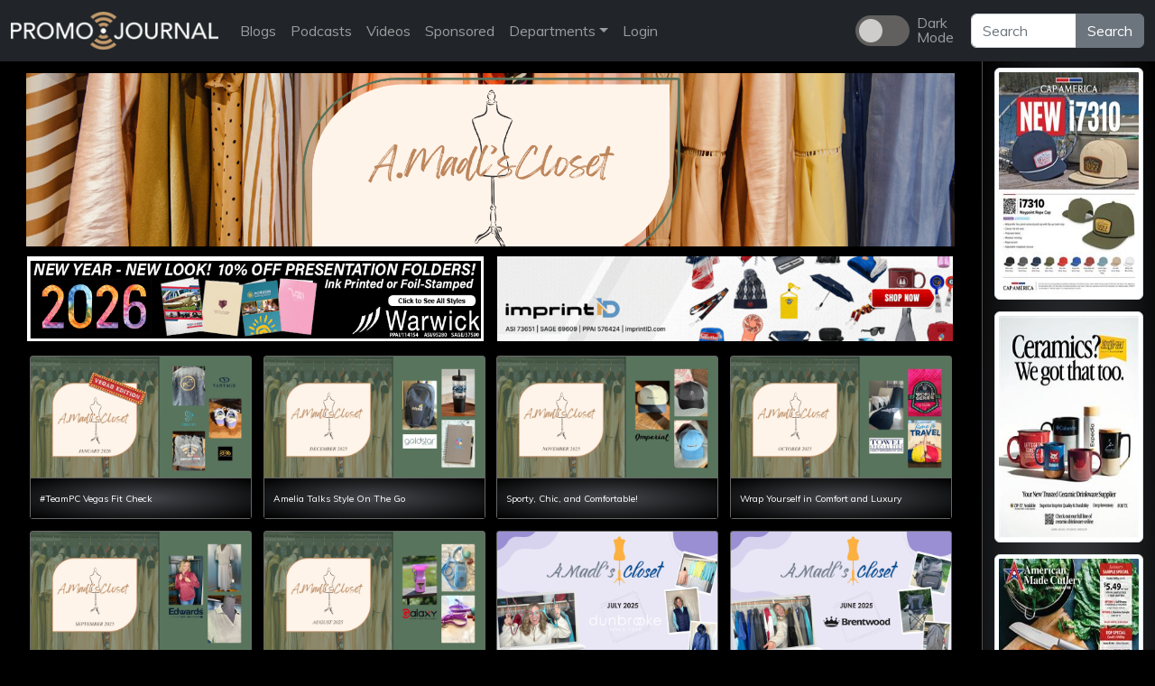

--- FILE ---
content_type: text/html; charset=utf-8
request_url: https://www.promojournal.com/A-Madls-Closet/?d=A.+Madl%27s+Closet
body_size: 51049
content:



<!DOCTYPE html>

<html>
<head><title>
	PromoJournal - A. Madl's Closet
</title><meta name="viewport" content="width=device-width, initial-scale=1, maximum-scale=2.0, user-scalable=yes" /><meta name="mobile-web-app-capable" content="yes" /><link id="favicon" rel="shortcut icon" href="../images/PromoJournal-ICON-PJ-BLACK.png" /><link href="../Content/bootstrap.min.css" rel="stylesheet" /><link href="../css/jquery.contextMenu.min.css" rel="stylesheet" /><link href="../css/style.css?v1.0.39" rel="stylesheet" /><link rel="preconnect" href="https://fonts.googleapis.com" /><link rel="preconnect" href="https://fonts.gstatic.com" crossorigin="" /><link href="https://fonts.googleapis.com/css2?family=Muli:wght@400;500&amp;family=Birthstone&amp;family=Open+Sans&amp;family=Lato:ital,wght@0,100;0,300;0,400;0,700;0,900;1,100;1,300;1,400;1,700;1,900&amp;display=swap" rel="stylesheet" /><link rel="stylesheet" href="https://cdnjs.cloudflare.com/ajax/libs/font-awesome/6.2.1/css/all.min.css" /><meta http-equiv="content-language" content="en-us" /><meta name="msvalidate.01" content="5AEFBE5B21963F127A2BD64468F0B77B" />

    <meta id="meta_social_description" name="description" content="Dedicated to the education and development of promotional products professionals, and those seeking to promote their organizations, causes, and ideas."></meta>
    <meta id="meta_social_keywords" name="keywords" content="blog, video, podcast, promotional products, promo items, swag, ad specialties, journal, articles, education, promotion, consultant, learning, training, expert, analysis"></meta>
    <meta id="meta_social_ogtitle" property="og:title" content="PromoJournal - A. Madl&#39;s Closet"></meta>
    <meta id="meta_social_ogtype" property="og:type" content="article"></meta>
    <meta id="meta_social_ogurl" property="og:url" content="https://www.promojournal.com/A-Madls-Closet/?d=A.+Madl%27s+Closet"></meta>
    <meta id="meta_social_ogimage" property="og:image" content="https://www.promocorner.com/idart/0sections/a-madls-closet.png"></meta>
    <meta id="meta_social_ogdescription" property="og:description" content="Dedicated to the education and development of promotional products professionals, and those seeking to promote their organizations, causes, and ideas."></meta>
    <meta id="meta_social_ogImageWidth" property="og:image:width" content="600"></meta>
    <meta id="meta_social_ogImageHeight" property="og:image:height" content="600"></meta>
    <meta id="meta_social_fbappid" property="fb:app_id" content="322055884648647"></meta>
    <meta id="meta_social_twittercard" name="twitter:card" content="summary_large_image"></meta>
    <meta id="meta_social_twittersite" name="twitter:site" content="@promojournal"></meta>
    <meta id="meta_social_twittertitle" name="twitter:title" content="PromoJournal - A. Madl&#39;s Closet"></meta>
    <meta id="meta_social_twitterdescription" name="twitter:description" content="Dedicated to the education and development of promotional products professionals, and those seeking to promote their organizations, causes, and ideas."></meta>
    <meta id="meta_social_twitterimage" name="twitter:image" content="https://www.promocorner.com/idart/0sections/a-madls-closet.png"></meta>


    <!-- Global site tag (gtag.js) - Google Analytics -->
    <script async src="https://www.googletagmanager.com/gtag/js?id=G-HSQQK9EFQK"></script>
    <script>
      window.dataLayer = window.dataLayer || [];
      function gtag(){dataLayer.push(arguments);}
      gtag('js', new Date());

        gtag('config', 'G-HSQQK9EFQK', {});
    </script>

</head>
<body id="body" style="overflow-y: scroll;" class="pjscrollbar bg-black text-white">
    <form method="post" action="./?d=A.+Madl%27s+Closet" id="form1">
<div class="aspNetHidden">
<input type="hidden" name="__EVENTTARGET" id="__EVENTTARGET" value="" />
<input type="hidden" name="__EVENTARGUMENT" id="__EVENTARGUMENT" value="" />
<input type="hidden" name="__VIEWSTATE" id="__VIEWSTATE" value="lndSf+9UwyOaecfew9QvwDOI5TirjNURhZWc4Br1IOLoNxIIXHyxvoZxYYf9emSIKJpqGJKREd6aRYpJw9ehrgy3yDyt/kpTGeDXHwVKNG64m1MNe3r3xWwjrMshBAK4mVGV416yyHGswS72W4XDobvDqbXO9aQ+xtb4jklO8+aJRjdTuPqLP1SmCw4IoKpj1YbVA4sc4SdK1zieGHbz8TtNaDgja3HUBdAWITpvzqYbPOfs5F95e1KMKOPSaHhaCMm+u6puzsh1OPsh+73DAtKpycBeLgZwX7F/kyM4yKwOY7mgyjTVy26yzaX0ao7mNcFNUU9bogUD0pfl4kKqDTFjruxkqr+MGFYcga2jej2vM4kZTkQvJaQZ4WKN/W3G3lXZWLGZBha2QyX1SNlovlGW7PSqMXNK/806RXtHNygqJBehTbX2OwUBWuoKwAitoDQEFvUJpMm+tCus/AlxhTInFFqPOZHMp60W6pZgXnHHT22i1033TTmnrHMtePhTp5dMrm5Je/dW3ipLuYqTby1XuLdJHR1PlUvOU/WpFh0IZLUvik33MHiGJ/chVeDW6RBAJbR6pIhd8lyD0C9S6kF3iYeWw8igKzB6c1FV8lrwgQoD/+LxhSXUdBZxzZdZkQUxFODPvio9KqU7cEabdtHexJpvMeKJzF5Htrd4qKvhpvTKnnpJxQitpKaA6Fr1/nYtacI6yDC3fJWXte9Yc334LjFNd3dE4Ul+hydy4rd9+D4TnBqIHgIdpaXH5ADSMSFEJGgjleIXwiBB57AZ2w0fCrE4RcMfwTfiUjjl/[base64]/yQrwgjt6ZPhYmvQ3pzjP9S6rsZXeasL4xuZBohumVTZ1V7X9DHolqOa2XbP2qxviF7p+7Nm28F6owv17grm0p7U+xWysm2djtbkRBk6xxzboLaP1jRzYYJBA7BKB54CG1r2QdVBn095/NzvcFMAufM4JMPue+EtPWqGwm/[base64]/lKSicKQBducCW+J4gMUqahk3OnfTJWFXrmxzl4/un4V/RB/XL1cIhEwIbGXXKugAqHFhhPNqxvMAaJHQZOe+FixI+RcLXnJMwOqWndVoPyoSjLTimLWLHXbpup7LEkMmca4CKhp50hfiiJgasJ1WLYPwRooh9VSYHVMmTOMymfVsfkp4O7dcGLgqTbO1p7eZAz7wfQP5xHEz/7hyDS0tqkudnOdEUjFb1hJuO/XQsLg2gQ6VQiM4s5JWwecoHFmo/qAY/KJhq2L60RiTLWaMzzbsn2KJrgl5V4PYygRZbCF2zInMOgDMNWA/bzlRiwQXKsaEoxACP1sULQCGw+p2CPlG03r7pDCgnhpDBc3fqo+ejPzSciWdlQFGYaKLYHzcOVFpXCDh/1hNaCMBKwpZzvyVJI7n0wkl3KYuV38ePVs5sEdvOMpoPf3TIF4H5NH/cll+LmAmUtwImPBZO9s/4LkhvWkjyTEK/bywo94hzqY03i4aI3X+tioSVWUrb2g9d/oUdR0wWtBQpSMKsP8FKkfekSLbNSExuHLGtvM2CwywJhxSuK+ZzTQF4stmQGdVQYz5LIdsAzMqvXUdNy/OZd1dC9JrmcxR6hqp8bEpCRYIKwWBkAFiIBQXGhe/sMA1dVmtXuzQYHmPD73UBqqUS5Fvm8AcowQO03JJA3v21JJ6W9OGoMojikA6LxOyqMQ9T06XaJF15kIcRasgwJIXzA/0Jns6fhi7s1BDjnCK9MSerQeCL4KHJqri7RG+AfSeY2h/dHtE/F7rmJ4IXHot0SvIhNg1UTEPFpkz8+HIdEF2M2pJFLgjvCkXw3xTBxe/JZEZp9oxcCPglRoTUB13IFrb48+rDjg3nLZ6J/jeezYF8uW7NXyjHJBDs25rIwOwloiD2wIO3JNON8rXvS+dlIdS2JlUwwnLS6tWgKi+i9Olpnf1TKPywFeV1RaksANxm+0Dd7RpOA3UuQ5K/FFsdgWWbFi9okQWiVGP8lhj50vnyR24XVMIOCnSSXPMVwjMQoNZqAPC5QWJW4MkWEQyd/Z08SR2uf7T3NWPkYPLKCw53Gjk/w0TbtO1M2w5Ig7he6Hy4ybADNm5pLfrh0YQB2Idlab3XCu9RYjzt5pTvthOiCF3GL0meLBoDKL5tXbk9mZIbQusHA9v2xbGR441quxy+vNQsCMwtQuHrZLUzs5rhtWiALPFQpbTfff5NTgv5QeCbQKetGSqvGddkjku4iiXjPTXmX2vsVq3n/iXF/Z2TKSd+jU6ANUudhpfqKKu3YURWAzAb2K6zBUHIxMNY4UGWwjqvfrXlMoh8HM+ziHjPgKDhCQeIy1pCVai39xIWrW2zUxMJ+Y84kEU0+2/shTjcTGTSNjQHFEyMcUvLBlr3TlvGX5rj+KI4tPl32gk7sXohnEDYvSHgzEhZOgK04upAVA6CsrMOe/lf0FMMU1LS7SVomUy2oKve1jIRAtE47h6icpts9EPV8ivC/YcDaT9ja+uiXaxF/8SjXIth500kK8D26NQdZfCkrBllfD7lzK2dcRB85NNffsGp5gD8LJPS9PdxmIS3zcLhKv0xGIwcEHYxmK/1AEZKseKt5bNxhHfzPO+ZXuypt9XptT7COxpVfFWD8QNcjwBvqYJD7mTFHI/sAdxdbvstmzmsCwhdBwgI92J3fwMgQG4vSBZkjv64yQl6zDY1eLPEAi0NLfyCWmq0WJY2vmbMxoIty2LoDv+l9nB450kzU6woHx4l28RiqIu4t0uvl3Xyf0WZKh2Fn85eUSBb1WSjc/4/YCpzPf85ebrDTs8jqUKZD4/gHNcMyEXz9DWyCGmAseKVUO4NGuweO+0e+87M7MO9MVx5iiOCh60hGx0gxtvlE0PHs8J4oglD6jBZwv2F423Z16vE9K5JwtKAB37/OKaqtxlgvGeFnVZZYuFcphaKiJa3DBEjZ5Fh871nYs7IbL3Q0Q2ygemvPUOg1h36GLvW8Z82QmtDPNowAPyqjqzHXjNE0mmMJod+artjeoPCylGV2+CSYEPDO2idFJZHoDiAJsrx7+R7PZnw+CMaficOlWS7iKo7JIPLPE5ZuJsJub7prqSIP9lXWdaqkWlLUwEp/JaQRWXb4X8ITuM3geWJmgJCboxgp8G3enLrrOM1T5QjRKjxl733WUHoslcmP+v062uGzYUaA1apLWMnrUGaVxjF52KM2/[base64]/t05d09P/QhTAj9bqCZvFlvAsnABqGdXmBlypvR7FVfGkFmX8hZj+3/bek55nhK9/vzqv00SaL7l0mC8s0yJmF3aCodtLQIGKWZF8nZBiUeNJjoZEp1+vAIoYCbDVcgo8EJz8FZdsQFlvlRugy3f8HHX/qFrMD5syJDKrWyGqTWC2reGaLtX7ojBiq3XAdVII1qB4PGHLT+LO0zU9fQzMgQr4rmdkOTfuEXE/hWSKk9aYAVatvVzMnxtTMmdgfTiayXkX8b+7f5CrYnul3y65tW6O2UPXIfrJS8KQKvCu2GMqSjaF5V8L/tDa5WlX5LM4DpXfrl430i+atnDjR6rzs9JZ/lZv39ZbApYGX7E3xBfRBUxRt125hsu3Q2w4P/K0IjoeV7hedxyWSqJcwODHyvzihpohhORFMfCKj1ajowwwD4TGwOwTl6+G6T3FzUWWiUPaQEG28glZzfSVkG0NmSBBgZu3vQ0ItbCwlsxaMUec73SQzldk5JW4Ss/0OLlw0BINpeJIn0+n9h+8Anj4Rm5hVVQM9fwi0ffo580p6ma6nfxgcVn/Jjjp5Gsmn0aquuvGtZlm5aKuwbp8M3cQezf6MxYuJFeE0r/PC2acIAm3Z7g9/i78db/eNpvuKoUIepve7vmiGs7yR15whMJPSNMAfdouijDA7nVyAzqJ2wfxVb2U7Uc+4TZEKWDevFzFoTf+NLNWXtnFWt+s00KNjVuwvDUiHbnr3DYh2D37FJDB3Esd7A7U2NFU08P3YRQ0D44kZKyTXIrpYM/kIGAmajqFnkB5wwbXgFQSCwC2NU7FIFp7yGMyq73oBSDSwBsmRKkZi+vNDpj7ETcAVWvYy+K7hxr6sjQ8Uj00fbPFu+a7YPVtWDIvPsFb5GyY+zP96wMCW6Jq5PTWfDhcjHcVDGXIWHu7e6chYlNn+D/099chMeuk54U0V8B3UAQahOKbudL6S9OFv9TjMZsdcXxOhiy/sb2NkTYo85xhjbAiEuxX11Ljj+2psS3WrgqYXP5p+VqWjD2PhgL3/0zD0YlAzSIUitwjc7Pkpt8lOgvoDSM1busCP/68Iuz26kwTaMYYhsPkopnkPKegTEaAMH+HMjjsys0UOL1naHvq/9chbMqUREo7gfhtD63CF4/VFvKq6bPcpFMzt7jdXfLTConk1kyuR9yIbrfscNIz/pIjIQEBFUhClEMmumJM2frYOrvunPZDuWN2GCp6nDtoI76VgJVF1YsfgjZZD0N5wOsZwKvunIW+lmd4myx46UR/2xrVmIPZZzcOe82Box+ODEonVBkRiXQSgC99HPEn49HoWe6dXszuKMpJ1bmuqu/ecq7tiFxzANFPIUBXF3/rqumfyYnY72cEFMNjh8AnbmLvDXXQAE34YJTI1pMLW9500Jo0wLVzNvvVr2a8RgrLaHb3smNSQJyizNGu/vwZBAX8aQb+ar/p0XjQc9Uu3ZGM4PJUbYsxuPaP54UKCpVCdPXW1sYk+acsj4tk5p9LKY3ReP1O5sOQKWZrlgNCJ0tGNgBEoBjULbd3OKd3w9/0J0kqxP6el+DEHF4zhwk79pfL7GwyZJXZ2IwXRpC70idk4ZC46rHhb0PtLnOXQAkJ7k5Bmjb5XGo6Z8eDHrOzG+t08kYBmID0uj7/uEicud4plfa7ECp3ul8PytmfakgYwNt/R38QQmgqNMQ0Ba53jgzjwKSCP5Igg1TKtmAZbSHrvmJ6/XdCTQu8RjZ8I9FTD54TjBExI4Pdg+eLBAxXdvXQ3oEvdpEb4R/GbJ86+Tdo8Wnr8SPIF3ha89XlY/qU4cyRGeEE+tx8blF2I8PXfxFqLb7K6MR06+MUAUdoaAF/DkzpxzU32mtW+VUwR2hn9wJbqx1NRzbJTbYAQJ9HpTzfsfdfvit55QEblDDb7aguIQZsmDyB18A60oVJTrrIDVJUv8HWLG0dyJf2oRQWWN+PXcrRgR96qi6acUxSrBaDTTf+6Gak5hLW4/zrumyCkrkoIKjnnfcYqddbsuDgbcuh12W+DCP+IkvSBb5BI9Qk9/zwgtxH1IaxpVh5Z+HUJtcGoUIU8rwfe/wJm6/7tVUetym6xmNS/emTzKSUp19fbPH7PC3VNQY6yh774qHLg06pOB/GfBwCuGWy/dCKZN8gu/rgVY5oghcYDuxsJzUMVYqQZQ7qRBBpzXamXSYMN5pbIbnDyoFxqqv+IWXbpYm184TqEs3+pay6ocCCcxIdQhjWUfKUvuGSYdNtLn6RwFT7rOY3f0ASdQv/fLpw5J6neiKVmnXnYQjDZXLxu7e+b2kHdS0sHvZk9hk+s/uCWBQVMonjiwBQPmc+OK3TFXBJn3294D4VeAlr6Zc3MMEa2HXfdghhBFQbKkSdGhRBUGUj+f3bmiydFUlOXXrM2pJqYFS7PmuyXS0cHmH/lcwkQ3DewzMFYSReiNL1RF2cO0RJ4o0lhpf96h7RM3hcvfmn/25AhwVrLPsGxVbWJq5iTONwQQ+joTOMykuWtt/b9ALkukxl1nTGpArkL/4h4fEbW9UIrYgU7nMmS7hcSMdDQZzyTJhB14YGD+ul20MqrU3IlofmeQFOUjVnFKn4PQV3URohEI5E4Kvaigo8BKfNIla7kmLkGeMp0bEu4HtbOabQlFKjc3oK/jE6j90iZnRbZkVbu+hBga1FZcRNbuW4NjxJAz/5azB8UIP5hoRpo6MlS2uTFchLlkuDrzzm+ulXuCcMjrebxbJ6QJOcJ4r0BIw4UM+mYtuS89xjeHGTl+yYZXA0+FHcXGO1EX04PDyaRi5FoUF4QpV8Yt2/kD+TrdmyCeHfyjp2QV6gks55LGr5bZLN8Kjmx1KuSUyM9gA2J0o+bX8nzWAtOWd+6JrBWn/rS85aKk59j3qSn0cZZDh04/0n64uYfocbgxg7FJoq1RGpLJ8vU49/m4KLhsvnlXVJXyrrHcppv9gzdaCvl8q8LrbK12HuZ1YA3RTDgE6w5cPfPl+qKRxsqrTuGF4XaNuhyTtWwB3POw7d5ECtf2GESPJbNY/GIsFWT369lqUfPAWShgCbZvS7pDOwAmDhczaTT6dPa+KV9W4uhDp03Z8/M0llYcroCqiYGj60qKVLswelPbTf10n02K0xhmN/iPZJO7rKHMjgs7qM8iPqupUf9jhpqK0gduchqW3EnXICOC019RTmhE9IK/GpN6GAP2LQHyo0NwlNTYL5eahtALJqpKUicfV8+djHMMKf2iL7j5Q1ReIBJbXvHG47VrQXmVGEJgbyvCZLfSW1w0CZMiRpeKzL6zquh8w34G2hsJ2MQxtIlLajpuWskDBxNd0p5yaXUyfBKc44qv50CpsK/ziGNb74nE+aC2wlx6ONTYKv7nw1V+Be7mqEMpJt0aM772j5l7Fqq1FbGAKRRG6xMN8Pe2n+1ecbKyBMe2rAjR3meb9VgvQ/DJZeYWiqmNJayUKeT0jzRYMw3eaxzpLhGHqTJh29xpiWcxGpx2Ou5fjDGU9k727RfdcSdu1qKnH0pfgBS8UWFW4PgJrEKJ5SWgrw+HAbFsmflIjLnEecdgiZC+mBq7MA7/DEHUO/ikh1D7t9b44KsGfygOgCHWZy8xOFpOUsJtmo6rU8OFgOCD27a0qflqXiLjZJ2WYkNdDQGi+t57avizpm2ncZzKfSqLpIqCwk5vqdXK8yeSMWbvxwx/l9rZMUvYELIYjJPwjS9/[base64]/[base64]/XmetCXy1oTJfUpbZK40c+8VI7qYtz6bVExdBbiDlOQS0vI+8xZw8H0sTtfIpv+AW1o0Egjg/D9gK7xmog2o8vpbqIArGISFK2dAh93msblvOBhWrZrusYi9erWWeOZNw305uZa/woRbT0nDqP6Tpz0vK7qMbC1r9/GHcLU5xoW2qVgvPFVzI6V8fxwTuPHDuG1hFmmaOcewact76eL79BDudO/+HAhjVm8Z5QJAf4ubENRUEYrx/WzSmtquxXZDpQdqJHcJP+mERyw4228aN4TMy0C6NOm0ShHXVbW6G2KHy3WKml+iujtcDJJHlXgITHYXjcw8I0RWw6FlvqoQ6QKpcU0Vcg8TprYRyglDkUNtkkouqYwCpDssx04Q9vcff7qsmE9YkUayDJLWk/ovmZv9wVdTQooR6yjHaWOOa27AnyYDQdchtC7k8CMn8B+WEM0MsWY60qTCzgt/Z2z1wFx5yMlEwZjD1Ja+q0gV+lMLpPuRbSTLB+jYwoTdYNeMqbd/f/IX4DEXLyCEjrVYF9C63fegQDX265GuGmH5qf/9HEeDSLFCb17+zzQxBsJNFW5sLBerSNqOlVlGkWBpdatoVDxX2G6con2CoyykepKXyWqd4VLny/8IUeBLvh5252pVySTFPzskPUGW9ytdxB5tpu9FNkNy6t8uMG74XDWYPSvg+Z8P/sS8CSUbP2spMDMkbSWL+zg578XPTqLupjdJMdw3aeljHktCAUqq+cO7iFl2/APPQg6f7/uLmQqsMxBcDNGVdhQ3j+jYZSyM1feKlppI5tyZkNSqmhtzUPDOOPx4tbkKk1PiHZXF2C9DlPRjCz5el3o7KbKQuFeesvR+b5/55LdCKcKoC4S7WO4PJHXaZDluJ+44eGhSlX6FcO2IJPvteaI+D5NwSon5mgiwlqH0Lbzs081KirgpuRg7F0rO+2LoB6uNj6ZnR7FdfMR+fzl5NDqH0GlKVioAzQ6TBrHihO/k0XL0e7pjB9k2dbt09V5qk+USogKA2uOyHQ+KAzP9BLgzq65/BbdkKFIWsH47w+aCFePz4VV1P4bE0goRIr28Zi9qB5B/lVQZtnq5rHuZbEF3rgKiiTlDm+kI4G3UQ+kwDQtVo3S9kifK2U7pXMALEQ3Voaq5laq0HF0txQyZlXcYJhXZ+pGhBLTxHpAlQaqZr1wrTz0YZ2F3cVz617xb+oyr3P1/YanA6lZoNaj/QooXBv/jQSBJwu0fTy3XpeqfEAzF0VKwSdYAxmSnHpis3YgXYoFnTBp+A50pGPKDuSlyDuKpAnW0hxSRewc7SZrmN13Ab6oIkOufUrQP1TnJDSSCUQKnHHDtsYfu6hb0mAWlEUjuEcfLK62Ms9r437ZY7QrUdEAklzy3M50NG3cEi15DjhIu0BmSlxX0cdRWLceCu1/Kd/fFfZzxFJV9v4ris+9Ruoa+a6PnPOjUujPtoESEucjReHg0Sj/+fx3hWM6aCqKGgr37fnwi8zk9Jd5R7L58Y+1LklTq11dIpM9odkTPNo1Zjx7b47BZ4+o6sactpmjzf0rCY67gZiApT8G5VxztS0aG51JWaqk+/XOwAH33apSrW+VmrOY3soYEb0Vb3pq2EOvLPih10214CBprsfbivesPkxw1GM5CVKvX/++X0o75tsrtkxQmlgTInF8VrG2Zpbhr6XbWn0ScRF7cDyyG2vUzB3VtVMV2uEOcHiNhv2iWk5YOyI3w8Gf6IAOKRvWeUW+RBmiha0rpqy8uDhtrGG3m21jge09/W/HSn/ldDAHmafzj2tJwSD4BxGD/9ykiTS/3B2PDsTHWj2SwDfLUcZvpMFL4bX1PgCvwgrHyq3XtrNuBo8SpNHZuDcTDWZDEfBXdu69lU6Qagc7XGRohm4p8VMlo3YGVE+BUZwZg9LNtrDAAEJyC/N3257/OYzYw/k5C+9P7V66gf+UcBZ6DC1BHKvRGcMtRdHBqNZqQ5gWlA8uBxPxRLXCakuIi3YdTf8AX1m7S6nDd/QVyrQI9R3UckEJYpEb1zxsnHypVlvGFE2o/vGJx9XdEAvL/+LXFyCR2WQnDGBeRXRaFb2F2rjloVE71JgoxBVCB6jj06SNHoI4IeDfenFpUSCFq/6rd0kiZZUPrWIvOnNUoorRGuIrq1iuI3Zq7issvE/rnxTR45qBa5REG+kIZLtXUravZ3WiCg5eYFaLg7r1drfFQjBs/JIEMFD/td2b1p3LULQN+wSClix5UxDjUiikTf4QxlVlJ1fZqGiibvu+AROlOw5hPZxg+EJDkdWqxmiNOFGawwkvw+Qnq7yGxK7W/j0vPr7jFgV5Xp7XI9ZaMFY5IlwhLbJFHScvo+aEytbKNLXhGLSLdw5t3U0ETjv/[base64]/9e5dNX0bRkHhobYh6yjqXPsYYG8i/OrmAVLc9sdmc28fxcbOa8rTOU3THwec8B9HjNJ+EompKaAs/Sh68qaPhKxhtyKwBkDnUPHfjwoirr1G+0xkfEFYwnaUFHiZcY2rtlB2NyF+SRJPsfb8H0umVepMel7ua+moT6KC7pGW02ou9zGUOto83i3ZgqxFFSA1y1Jtz0XFBo67AsyUHFIdHCs+2X2UGZt/96pNWcCbqt5NPr8vlXwYxsuBSeJwtYnepMaR6vdRicJCdOEVIuwHkkkAKCfUuPL12Kerijt3wATbryRXQrGFehCoF5Mn6ADYcePiklOwxC2QPEs5jqfJjxqaaAFKNXHqVyJXaZ0T0jfWSNPpqCCjdw0WIED16Aa+ziPUD/jSBYCofNPvIn0bex+G+CpuUXsyFnp3ImgVhZ2xf/VJCSGjFIm/EPaXxsvsNtB4AQ/JWOuaDewxBot/c2tm5oIdIRGANSbsA0q3Kx6gi6G7B9BUS2EpKa+wQnfR2DxIA73wTR9UffYjuNBuaDnXMXB8NRjp/6KYxPD9VqodVyUKxUk/jsVysgqQiMrqFtrXfpwP9PHNSnwlZm8u3DioITY1hdOA+9Q6BGXcxSgS3QWHTC93ebRm2wFTir/566Bm33snCOAWWBsOhsVrAPqANpZmEEr3rMbl1ORdBdL+mEFDEu3inbzcFyljWRGywdzoDZcoliNlCpavydzmKB5mM5MG4MZgWNDOs68NtjMYyDAcG919J0cXlOxo/69HQpHh2xCGrwYWcl7qbnckIshaMLXt+ZUpzt0PPhH+lpS6uIa/W1ogLtv72J0QTvIYcya+rojolI9pVeY1xcFerv2F6a6+oCt+yrFRwN2KLJXOlSOar06eCJDzArM48EMMNfs6jcZoy8J5aND2A8BabOa+rloWj2t6PwQYhiLUBQEQDAVP5GNz7pQArmqMEn5+2GmlsSqNOwgWsKsXf9Lg2+7ilwiKgck/YqrnUm460jUcg4I3dDfx+do2CUvgMfm5i2BarHVh0/cO/JRUY+J7ePY6r+YtXgklcWq+hzN1hR4c6ha782Rk3t4GhBmdlVKvesIvG9SAUv3nWbJPSPMxG091z9JWkSyta9egoUKy3WF0Wd+4ePBxxQ+SyIAkrappHuDP5PVk9UKHBeyWt5zRBzDFSjTeh31QIVJZN/awj1N7unIzc5pooIpt4Yva/VNjmfxKK4Zc+uz0ZYHv9chK6Ma3E22MiQmjJk5O/FFmANxjUG96Ac1KaSD6dvEhrOtY7hVcrWWxLoUA5qYRNf4JzETVvs8rA1JVGBy5+dUFIrPS8VTZPBe90voDhB25rzEBQfecckPqqoNImU4FBkmWBR0FUeX3kiFJ1bz5ux2aGBdB7+Hoygx+XbkWprWewnZk59DcpYal262WVVdpQdmETckWdmjubXcWRUehUeQA/efO19sICI1GVCOB8X0tWwk6MokB4iAvy4fOMotS+OHEOrHMhHCdoLvYLTZ+ITkDRbfaRpAcS8TC3HzJWt4IKU4LMt0/lD1kytrgYYhq3nzaMAKO7vebB+K0b1lgs6WNn6AH1VPEobZOmrTUUWASY5o4AFtkHRVk54IOkTbv8Wlfc/tjvXqoPqQ7ARGHksDeIWctXTrQJQHPCaObRcm6PiciI5cPqQdn3mrVi7kCPWDQYvO1fZd1Oa/0DtXDPSLPYbtfz5quep18JBHH+XbNti2FZH7Nt6ruwFUwBR5aWAYvTlf3IQ03dnCpVTfOyH36yX+CYhhorl9OBJfekD6v3/+pzlwfjGpnl3ucGzxCZGVOQZSUp6OSTkPkHnkATb5BQW4AVEJb+t2kOnwWbFiHqGq8D/OQ6v9z/+1MnJ65/ZADAfZwftWPLsQS1vCZ22jB7i57VHFERPgFe5dijfgAHt8CV/S0h/djVE/BNgf19F1Ia2PIFHpteTWrTouu6N3373afHk3o0arqNn9XLfYFwGDRuMl2RyTxMe83IZrUiSr/c0KR0B4WqPgiAh73eHRX25JbzFGsMA2/NTKlW8f3rYYxOaxBwXcMbpfsEiY9USlDy5xItL55SXDw7pCniGmy81N3Y59u1qHgfW9wtz+YuHK4/52OkcmFNAHRrAN6NEtGfOsaCilKDw1JTspA55fcbh85alzlxwZ8/keoJ34jlPsa4iFTnoRg9iNqYVO3L6ztajGE34kDTpw0Vvqp5sAnoqHy5KDC/Yw4StkGRvB3QUjARCgRwBD6trJCL34h/1JPcsx5awxjCEiv5+BlCqlzPtavD20TzYvWV6Kh7igCZ9HGmpC54HsraA48kBrsIc1F81/cddFrQ16z9gubt7DE8xPrwlZ8schA+R3h8BamXeWQWdZ8R4cCtvr+8fsBuZFu8+Zv6qvsiqLk5xS5XyvY3Jivum6MZbPtJ/vnKXZKFdT7qfbcFWiqdlqeQUi7nZsvwIAkqQq0e5bq75wGAEGQMdKNPYfZv7oKqfpHQMq1LswJKD66sF8r06+HPOqPqv/zQvdkxyEQC8RIWQ7deOnrfuGfyInM/UZD1mUX7xvavYf3hBvmux+FRqsBW6xaI+IURu9KMm0m3s6jeO1Pc1Xnsj5tgeX2jYlC/+3bH8L5p+fcSIo8tw75xTjUzZXg2n+8ayfvJ36S6N6E0y/6tFQT+1Ytf8zaDeD9KM6Am+fRC82e+bk6DYpkiC9FNIkYRfqMncPCxvLzLjZUUhkBxNr2H+kyB/lLGKnfiseJ2fugXWbc4rnz4RGM6snqtBgVWAmD8+N/WssurVYycG73ZJBxMDLuqlusOUFZ0aVaIVojFrny6Fsck25iIT2fzZfwv3zp+sObDxEFnn6eVTimF/XK4N/+e63qdO2iLuwrXdF4quseHenDUCJZ0QfseSlPAwqxgbgSS8htOaAGWhXxnNmj+/fpvglX90Wsah6+NEQ3IJQ1VDtiMdyDlhazaOfJXe/BpBsEi0K1NPQ6GO98xHr7Ob18V8IRwiYN5BJdS1Ce6V5Nyc+c85sCsQ52LZHtDVxBVagpbbfUNxAgPXGDGto04YHNc1tyVOugycEKWE64E5hdPVLdHm6asWjMOJA87IXEABwkiVAPgagSw5AQI3i66HI1IkKoFh1FbXIAExfvOwH4eiwtTmtk/jF+49w6G+8Ubl4KV0tjwJh0TZss5b73Y2dnyQkwTRmDVC4JPepphRmxBvqZHPUZhonZQrjWBedl2SLQMv2t2Zk4JZCtedfIqMoY2NvdDsg5Jn2hsgjFfexKYsRuZZevHJgh2BdsZc/wutIIzw7nSToZwqBRegE5MJSNaCYuovPuRGcpivaYx26HasWaFAFxxKTYVKUID9AtdJCOhvM7V8m9p8RAFHvrfUXEVMOHS7Yl35x1rAcqVW/p7N+X/z7j8uQhxz/zkrCMN/kMMrekien+biCGVhxoYZlM/sMKyOzVYXceWHpg5AKFEOG83vGKShW6TuhdFlbngn/MuYGyyh3RE/EQt3+sPCECPLIeeNPMoFJRmKeoDaLYJYj4EGKzg3dHYDtnTb6C1wV6BvpDyuTsFPEDY7KiHR+RWMtegO+RtNICpm170qvrMpawRs6woNftKR58bWW26Y6S3CrFC2UglkSd8j8pDqdZfqA2PEl2XOqRfz4Tw9+t3MUQ7URWMByBq+Sv3qfvzt+/3eFXXyQfOvq4a8cmn74NAGxvI7sGMZB/517F7p+j/QUrfyUnWIbP3Rky9ciAMCJIdwQeG48t67Znp3i067MlL3lbG1cNPYN6prTcpSi3nuBSlbaXFCqY0uMAX/+a1Y7l1+gTgMopfmN+4YukNsm/MHOSDLYsajvbkD08BaIMjJ3ZcVQ1bgZ9TbQCpYCyL/Dg2QD5cHUgjP6DPMO5ku4mFmY1LXkG9rcA/c3yUQz0+FJU8XgX7BnlCTEnp2QtRYXXKL52oEhR1LbgvrHa1N4xMVTkDVFu3Ii+whiPbMOpB8o0PjWyN4H+vrgYG2fFpOTJ4rl+m2TLe4wpbtuq3pxNk04C5cC8FsYlXUR7LNAC4MUwWv1gEPC9TVBT4orIhIfn3kBZcW9yicr/bEK0tPSk50WH3HAV1IByfS2vzHa1lIUJu5OGqGXja0Lo+LY33o8VvN/g94NOY8WQdxGD007b+VGNNpsbpf672ocrXpeaIfzV4pRYDNArCYlx/K/GZPUj3ZWmOvLrXrFop5jDASxAJjK/JcNp4Ubqy+qUo2UnoYxSt0MnXf2NpglW0LLI7bnBDi3h8CmubBm+gUDdmhx3aDZ0gfkp4hvZt7hTg7hB/B9kxZzy6t26VjiyYUKETFU7idDnpY/8rRovKkcB4RA7oiK3yD/P/2S3XPPRXPLgZFGzEnIaYPaIbLAIwwpb5GqTt8pYMvsHmZlQlCGoVs9GQJZ2XJNw1sXmvscLB0XLoKCn5DPzapZl707PquNH26BUWByW9LZXzQjw1WxxuhrEixFCglb3XBCdx4W/MeUBN8nL9wx/Sn2n0vQVoB5SD9wfYch+iwjsKxJZH6ic44Ggam+n2oW8hnPTDPfaGk2ExuSsKtYmitquFrTdntjP972VQ1t4Jh9KlZ1JIhyefY05Qk44vtrVFiCSmClems8AHnT+X18S8y/KhB+hk3eq79TOR6pfAzen3O13LpAmfhdCiWh6dEfxPCN1/uhgDIeLe7Lw36tHAguZCdXfPd2Kx+EiVAixI5OY6qacrMjkMAZNEMjgtwt85CEk9OQt0dfkgTImO3m6FW975BFwUKxUEftbUL+UNwThK2mb7C9zOjPdyiqU9QAem+B3IN5yYWE6b83SW5/fDnAYoo2crmdi6ESPs4xotUTXgVEQtugXYYSI96hyUDWq9ZqUJG5q7NdDjy1h4sENH8kiF9CrSsJPRDV4wdIFLzuzA/YBfTpyfBn2LNRhRzqwDG9Xj/H2cRrIkeHdb4vpFHpyFt/BYFhbZFLFF0hcK/X3TmbChrN/QYg5MUOP2jHZKk22+/ZMjQLqsa3846u4qeu6l5NcmrNmnDth9sUXHlzYi5AAEUQ0F0a4pfJvUt9Mpvr5zT0Sg9nIXNkROrNZVQOmHHcfTH3D5h4y5cGCnVZbIJ4VGrOKHD0BHLjQcojuhc62I7UXIhXeXEfh10+HKjTm/l5R8I7nx/rdC+YjvXl7ukOdu8sMrv+hiIt/zHsww1g4v+IfUHFehyWQ7U1Nscy4FRS7/zIhB5SdLSHy+7xaNF01xmGtzwzX6FY4fYinmUn5QLjPLe0X+AW0ExeDXua4/DN91Zs7mjK40Rwrm/Nw+OBj2gIqqVCxBKSPVSEyQN51LKvjSuYf1bG/JK/chVmowkLvPlJ335VXH0hsjvuii6JzvJO0F+RNj4NaGGSMMaQMjkdp/33YiroYlTl6wJ/ALaIIkhRd0F7W73UZffc5qHg8WpeeSXDaZf/AU8TWbuHe1HOmu4JpyRBIPhUMtOQ8aHSsbthXO+tPdXhsnH75zH09R+sfz9OmujCOD7dvkh48S116JHFXHNn3+UAv4xxfM92ytSaWK/9wGdIYI9EbXKisTsIFSgNvkKske7x1zifn0DlUdW+T6D2GMunnbArrGAZBJnZfVK1b/8qCuOlfNm2KkYouiju3hV8g0XL0NsBytLcIn6JydeZ/v9UK2bs6IlP21jwFOdpuEmO3LyD3N+mI/uJ8YwI+dE9ZubUxMlsDfCjZXcW8v/6TaiVQWDTPS3g95bF4H+1cvqr/K04R8THQLgkGe/IunsXSmztRRVmS/NCKd5FZTmT13CXW4SxKrYAsEZhyjxRD2JzI/9+e8BTApuTOv/LhM5sZOsXgDfyrKSomRSeBHfifh2JPCSOUhMXPPFxNu1Tu2vK0nH6dMtKIspX1ciW7L+Y930OEO60uXD0fM27L0F0Qjf90+wD3mi+hFcqHHttqviK8vjP6MY+2/npHRe+H5WT+r8Nm17jJsNXep/W2zh7q8QP5cRFNi8pNRd44st2oDm9rQQe+IzBIgpwZVWLcfpeM5HmzvNHPEEOOJTHDVov9gRporraXo1YjUHsZMlLAZgrcjtR21qddqqbeWuK/xFeKO0P5yD47RSHMiR67yWAR+5CgqQdr+uk46mglJ0PfAap5nvD2wgaWKu/PkiysAkcI+Al6kuebDWRcp2QURNjNQ6kc2GArQWHyiSRFvCfHp+TGfgUxlBE2R6foRoyUxvsZobX/6vBgRDmIKXv0r5UqBZ1UQz1vvjVs8+8rwbX0PV2769Go9rInEnYQwhV3zFGdAQfoSMTSQwy9oa1U5I0Moo45fPdNC6KOoePyVddmpRVFbtZV3VlfhkvAfMyDGeduAtbF4URiXtKsOHYHzREFOqPvgde3gJ/XaFQ2vRbluFk0s6Cy3f8NtBjE18A87u9hnmvUro8x8PVAkJ2UQ/FIjOQ+xOBplhQjXc+BRiYXvzBCcuO379LyGuXHaC42HRjkiUP5k3pR/Z5PUW3O+nzEdv42VI/6TCuHZgUsgmmdRYURgjwyraq+94uhTbh55/BIyKpB2zfsJ6Z9sombCJizVsx5Ma29Y0cgete2yG01B2sAI3uPR4DELHFEAyIUWcZUFSyLUPTFF13nA9cncmNsDmfhTJ7mDA+b+jAEa3HlXmPEJ2/ja5pnPd1zDIIzlo7JlbELZaRRcQycegvTY+e8zFvYeVhQ2d6UekMe+/A6j2ReREoekzip5W9lY5E8igQ7vu0ca4Go/m0ZsWWkc2QcwXrjy3fEX+PpEtoXjU8rLw6BSGBZEFrRqDDBizo0COoIGZtbFMQwDv5LyaWg4o0xXD0UjvMKX/lwTZ/3i4uNim5k9otGK9lcAc/y+hVwitDHuM5PhSUMD52dqkFtS+8XSeW2HkeV5dhsXZLuqDEO43NEEfUYfj2jld7Rq334YniK+XuPg0dstLDy4yW8BybrBrziZpc2FG+efCrpyHnKyR8rOf4UwCnIacCXgrA08dHqqk+jWejSQJNxsoPcLVDhgw1rolQNj7sl35t0wsIznt/pyDT7ZIeOEJvYSUtxdsaBzWIqtjb2CoqLS/2KlKdfCg1XBnWHS7GGoaeWUKENWHAmQP2NVG6QB2o/[base64]/sJ33O+xVq3gdxKydIxeaHzmJdddYJOt28S4OV3m/gbh1pxHEKymrelLi7/xUz0YGcMLbTt8FUAk+cjsUNOUtnSDdq31M3piK/IjLiGipUZqzkxA1SEvF0FXLsXrDSRjR2AY/SlduBMacswKwexB+3O8R30Ofw1n8E0KxlSJ290TBTx7L+ck/J9D0ZKjI+ZvTSlxgMORWbTejPuV8bbg39W178XDDiXqD4WHFxmdzwfFu7Y6edYqJ4ntUvz69fSI5xUGOlOnTbK1bmcFp8XYSQ/Bq5ZZFkzJZafg7jsQL7FEu2a8jcj7fTczeAJDpQ8DjMBTY2INjz95hTQN7dGJFbZrcpgBnd7RuWdmGosp9Yflgo7kVBgaoy7zGj8H9hsX3PfxjD3YMGw7NM+nZ+ZYoGmWJ5vuROpY2enw3/vFt38v2cpP5Xq/dYBC5oO0LBcXe1yU4Yc4viOCQIxFXm+aHuy7nO4ZsH5GXm5eMvPYqtcYgzb+oxwKbVRAYVaR7C23UuRrFfjg9VOe5MYyMdy5GXYZ/uM5pVyYvdkA7ckM6nUpmUaN+6wlLlg4wlAQSYY4f2TVsC1LinZknbS+FfWVz1Imgsqt13skLvIOhHSm+IknHWDdVjX+cu+Kgr0DBCTYXiPiEl9bylwl+5dYz1RT5JZW3iCIbQfd9GhazNAOlFcxrH6kcIPXZL/p56icmyLvTzKP9RbC5px/ZBmgryZKHtJ9hkEdHzrBzdZTHWtaZGqQC89QPZOJKX3IbB29V+T2F4fD+jV83+xctb+oNYORNYE/mCuEZ9Pjpvte8AWZEjmAOL2ZbQx3hHb5iKRXFLKlXZQsZRBVzGqZiXaZncjEyq46lcw02MJzRNeUjk3SlINd/G8FAl6HUkg9JYoFFHVC64B1fYtw7fWK/gzZmNrs0LH52/JAZM0VEkGvEeiiJW2jmjbErJk31GokG0RXFNOBXoJQ8gfJLjtJ1GiqsZnNx4ghqpA2vi5vW0NCUom/L4L5NIgo2KOboY7W5U/vCituYa9t2DExugoUIhTmlXMsNbEOtKhGyiNNNA7sW8CguRjy+dej5tpYNOusXzkzYPj9GmdUc1UAsEPSJD5ehuV7IIPF6E7IPzGG/mgvUWjOiYBHDzB7FJO8VVz2aJDQVeOSwxZuNoEWqiIiZnXUbAPRRkz2fEAUviev17yLJZ7U6rugrvrOmz0lxbp61H8R3oFhQZy91zfbeh98jXf5OcEexBod5vL7k8/8ilTcxjaEKLIxPZfFtvU7zHHi9TJWIefT2Vbm9ToqRXVNP1RALTgXx0rSwk+Pa6j1YRjBmIKz4oC/xsujxwNSC//sFKPijiMozrBPqyG7VpR+yqAURaNEQMOLx+Mk8AJoLiJ5cCUsWNMdsyV297KL8+EzVLK407Iu7/kDhtB3dtN0MmemyzGczsCYSVMpFnKqKkfOjPDdKKvDEXbi01naid29hxMCUx08eoFFGsncKo1LTq+Ws7FqmF/ZJ2EsUXhFQNnzxOvmktZNbG053Fb8yeZ2hIuJgX/db0JnaA+xEiZgsCTb3PnCy6PAVelYSF98XU5o/TJ9Jc9TvbUB7tUVHQiXKbkbEItASQUyEgBkO/y9VFG1FKTOvvgS3YGU9d5AVVOEp4J3oK8rDcx3103WH0x1K5NZuM/+S8EXvIi4BJtGhrEyqE+uz3abDTgVtHEwkXazq1jOn7AUl657CJGpFa1aTud/IbaavWqro9bE0w1Q+SKMV9aPZqXyZw/zeFK7nYOzL3JfkdtSAPGxwFDxXIDDsdgDy9OM42aKlDnQPnf1lliXZIP1ONU0kwzy9oh1engwkvmqWGZD0sigWrKPOC0q34Vvr3+88g69odt/1InvqDkYin9vd81qNtAVttQghOplW5MRWb38agMuOyR9HRqUJBoorK07KAc2+jnLQGVOJbk1Qv+lFoOEkcOZWFKUGnRKciITiIRcQX4PgJvV/tCcFVdkREoXQ9Mr4uJIE21XvQkNwuNh/bz97jzMSDiDvjdiQaASSnZ3mzHeg2NvmLdZ2LkLaOZUc8x0G+k1Ph9hRZRzyPLrnfqChyBabkkn92k10h0VpX3Lz+LLT9wpZbBK894HbOjgLi46hjv+Qx5bOM11NRozDPsPllgYkxB0BX0fRmm6QJxnt4EDf6SN0S/i+FzdhjxaRV4AoxAFU8rSVik2GQlYSVV+8PugvZDqm/1W4HwhqJZUa6cfWKex9MdB1Z6U5LA13i5rpvNoz6t0kQyAPT6ra3x0wcsYDOfgQGScjzGl/B10cR4bMsTF+fqSLGAr4M+ussoVZb56Ed0CCq5qDbMZgMYwl4tc0vJaSu3/gpztKSv+eQlQj/AsqMBVARJlpIyjIChaXLVMqhjtanfyOus1SkYmbEV3Bal16mo1FjNW0e3a1B0LOYL4koV+8dDL6Iw6cBefZG/LqsPLyMs6qx3W52fV2VYC4XrX+1u2pCvwrcqP7BxX0KYJ0C4OP14I17s8ijOMxk7ElxlhN9OcBHhxqGAgAByc+3sk//IGcQjOZbSJgh09K6dKRSCxRpDLwTsXj4dWhlZfCa8BeoNM88k915bSiAOvX9cvLDPFkwPeFhPLW71F7O1nD3r/[base64]/2d4Xgzk1/tlYSNeovKe5GHYWb6XI9ATdH8ax5BBXNIXJB5KDyDlMfMSEylAppmKUDfgcIhwdbg7XTIKhcYgX5KblhMrhQXX2P8D5shFRmbueZZtVuc+VhiHww/hboeZd3JvzqX6jfEk3dVTjFCLFwvjn26VngDbNT6/8xE4GY7QLT7na5SGNTJn/309hs7Q5pIBnY+DCTMplCL1QMJ+aFGRyKPvl/k9ySVCJJeXfehjFXMio/v8UEF+eIi3NM92QDBlBtAhA7NnUr4e8fVg+6Wh2VNRV5KAKo11hv/aWuXnalvyDT97BtfLilG72g0DQeXLc8wWXtUgqg5wk+bH2s37PzeNrC+B503WTlTH0Q6fuK8XQct5ttLyJj05aJ6wqYIFUv1XUVTCLrcT68uW3OYOCeQzURu/FrSZXBx9sHDakQwz7OGd4GtKVmcw+dfRNX62/W9H4R+7x8tQQlCksmbH4JWrLY1bua05eeCXLrxLLKONy6T7jPGnl3IxWS7iK+v8IW0kiqXobpDRRFOo6EJdNDS+4ktoWcYmJ6MFMTfAGOFcn2BSRwVaIFomukM9YCdf4a+rYAZgK5j2SXUdh/X7oXeZ4NWGGx0Anhov1IxQBmii56X1/FxqEXBhLnvAkMo1X6aX9fvdQ18lWdVdjl6tPjehjgJ15jLRa78jMWJYrZaEH8t9PpDLKoLj2jze/Nbw2doZ54Zxr4cDUNwIjq+6pD3YdM+pHrPRaJLm7kTgUSiUW7WLW6RkJ73n8aBjQ+m1GG2g9rVPyotX3Gpvzq2wsZD/Bhs5vKBCDBY48x/EpBmjGMslXuV6mUl+KXVO5ZAqHFXJzX5fZjc0JjcQHfWMtxUPCRaZHdk+Rjcaq7WX4EskjVqijM46sPJUJIacgYztce3UzUDXkcO1CCZPT+Sykk//mLTBjOOAiQ2NdC6wjOLP6QcNA/u9dXN2l/SxKH9GvQb+JrW4tN+VWgj9P7sXjso59mNcSsWJQchSQ2h9vDodLrrJ4BVXX8uI3ZHy7nD9LWOHnig+4yaYTo6GdSekQskwZoBKx4YZbe6aEoeiGfsPFNfoccMSajxrpUj4fL28SviJRRcIHKrnniapz4VWYhxzRdRC9W5PtrBrTi9/7VvZC1Ma61qmnaxZnTpkm4d7p6gobz+ud2VrtGZyO5xKjIM+oxuysVVG8Yon801B5509+iYPILiR25rlsTLwB3KIcQ6VpMvEiONYEhhUaZA9bkLvIPmVW68Oat3eJNhMcOnXx3mjL12xlgSOi9BSN54hFotKeSx6/HA6hdK1xG/p0JTssKln8/VsOZ1u8slXGJ8tmnILxJW7GVHi+uundP9yh3s0YQjEYXoPM+4o70F7qEIfuuzqdpHpV4URl66lAb7FcSW7UW/+LdslibS9yNvOdT4G/F/JTPqJlHC6qKv9F3FcoYNfRDQ9E+5V3B0fXn52+iaShJE4IoeHwI/e5i/KdYdCKFw3cDn30dz7okGpxY4YRM81lxHynkQcsFO/Sw8RS6gDYp2YzE/99/Mz9t47tnVJ5lv//EMGkBsEgcZUynITi1DVdQbYoAwhoscz42g0F11WTOhZWHgJ7VWv1UO0+xMa3jTux16tMMqDMwIGWi8JfkvZ4BWrS3spBcll0cfeuYELjentpTpIl1EQ1ngPYWXCmnugymGX6mZDMGe5ZsZd8N5F8iB9cf1kJiu/PtZxn/kHQTwNZb5yEccbwTysWgovocfFKYelEdbQ58nvQ/cckoqU85+KKDKzzgiyHPjhH+bKsu0STHtxkdSiy7lDJtCxWTvxNPA3LcPusaSahGDRt96ak9YEXnkdaqumH5cYJsEcdSg/KU6vQ6nxVI0GNEGkAcvdGYQa6SfAjNbpTbm2/P7NSHw9E39rEn9sGw3a4cQccjOktXZ2L83WV7/Rlj0pI1vIFqx4dFSMz/aK55xWGm1pCWxRgJKB7xGlG4LXONCbvawvCz7M/9tZJcNppWsHXd9Q+/[base64]/VjAN7cmWjciiESlnW/I5Svphmff6s2nVrFSk7ldCRzNuXLDTBF0mdOuNtGvnJ+6cd13F9ui8KxpcpHmuZiU15wWA2zwlPLEFQAgPo+lOgsUgXbfoPeEncnCB6YxRfC7urQv6duXhFJ53hWQaW0WFFWYYrvPLB/U9myJLV7LuxGsFf1HW89iaGDLg6Gqti99xtSYtJC3YbrlZDq8CHkVJxGd7tw1OEub+I4C+ib3UJE60qbcWwrOViK4/WNzQnI18y+iIsPb8iwjouqs2UqLClzgJbXfRHMBubCcR/LfyDLrOY1iGH0lVpsNF3JTWKG+UOgOtxU5EJueSqO+1rng6nYWmALif0e3zHdwyZyvCVjN0XAr7Fjaa/K5IqzLPuglXrO7u3I5TaiQwerzMu73tUgI12QaZVQ55k3CW2bmi9/G0xbB1w84zjSL1V8pAmdaBEJoe2SyMpd4TbQrvRQPa7wqFF/3Dg3UUp6kyXuyylyfCNgepoiSoYxpQPY8BvH0NF4gJ5oPNUakFX2Ce0C4bpOqOrK978STol2z/Gb+nStc/6OVw35MmGr2O/[base64]/nupnI4Y1aGp8HF8/YnG0IumxsjhsNv9FJfjNN3yjFxfBF5ebMyVySdo+uxMZFwkQZd91fJIZ5IjkPyzKFQbMT/mP4R+Nia2zkNpHwsUMSNXf52Sq8g/FohWqV5p8wo6ckfaxKUZ4Id81iEY97P20vqmOEqhjqRB5cskv4bUNhAvxq7Xo8o54KIsAJpZqwhaRWPa63N8VaF8ftdAFkKeoQZFBUcOgMznlNvz2KrWYW6z6a7b7OEaOypGyp0ZeseO2teReojz3aHJKVrSRBU0HM/bUbDqtwM6sGEdRzwh0g8udphW4e+qeETPtPXn31T8VlQgAurwT6YOugKGcem8qSzrgfbLjeIAg7lAFMzfiRKc2hQD6WOkF2LO11FtJZh23QVlyNIYTnBLnUMgRiVyxP9BqewC3CNZq9dkuZDIgc0A8HrdU/CpxijSWUPoRBemQ8Vu+4ZFY/VOzY0hn4KEL2Hvx4JzK/eIVzr5VxGz20ZITpQrCk9XBnjHsJWeDv4zbGIQu4lY2L1ohCYqgSZlvcT/pcA0d/q6DCsN48hsUCB1KjYbEvbZzXA2m2f55Yg6ddMf9JNz2NMozSJm0eYkCqDvSM5OqkZ61L9PetZOFyvhMdBjerD9rXXIUUK4M7vg2ApwJcHaVNOZu1NgbA39wCm9it7rkiacKjMU/E8mJ5mpPrm75g9Q2CSgORk2ZKSfQrCWrSfmaC4IIPo11BmOyaKr/P+mpMNauZoiyY7I+mJbyViSS+3nV60oTSVqydQ67NBr5PtLsURspj9zEuKyAPEN/1AX3DHivgA5YroMgrjtsA6dfWejvpqnDw4id55ocnBUhJYFpCNBoGmAkkQTX+Ui5vQRiadMzJ1KTG9U1W4+D02vUG99nO38Gz7Wb0V4pddr5gC41I0FBgFyF+uFWr7cQtXowylUecrSR0D0dicfyjZXWxBRhYi7pBLRoeDdvGs0UTsjuIaxZ0BGi+QZF/oe71dyxJwKpuu9DXM6CIAWia6xu6V24U8OWcEAspsLQqrFjFtdccccEExRz3uQHiIaFoj2OqOPa8Iivg/SkGwr28QyyU8VK8p5X1hwubfE6qutVzyJ0LYSkqNMQIfPGt6I9mGXHm7ZW2JdALBlbpwJssdIEqoddeB/4HfD8sLUywNtov5QJBIVEa/Y369wDPK2npR65gkeOUJYec/ka+DlOTu1pSfzme2eSttr+uvSXTwr4yI3d7jv8/PdeQUgQmRLGxFGjOAyHOqLwE1F8h1GqtEHxkHeAtpd1z1zAHDiSQNGDEyYGDMnEjFj7xrCZjyf4rTao+Ffb1tzgXj54sSfG9SsTRhSsUzcnBSk1uGBF70hoVMGvOur3IfJGFi2HER9SJfx1HcdOLk4sXFKHhyWNvrlTZF0zq/[base64]/AGOEDgcbAOklPiYC3RyeMza7bsdnqEYn+L9j3NPqN9cr+PaTCcRGIccuOPhXn0hRyMISgDUWLcA8SENvUUqOOcH3YwViofMZEqZFQX3qAVs5cUwCv41uixPZ0bKmrVXqgUrUFgGuJUeOyAaxXxoebFoPMumIPZ+RcLsifQvk0lisgzomeh8SE/RrJH9ns6BUIb7VZ1WxYOx5tRTC5/fZMUVewlQ9Z12KuPkRsorvK1rCU83IleVllPq9uyEvEA8mDilqnmJF921MlwQiRzQmrW+WX7UTyNe20SMulzlLBH8cMt535TNlc/e9BhxazSOppgo4e/rNr9yQGvENWR+qzjD5sNEJ1iBgkL7GnojyQiPzUgUl0DaiDJ7EVI0GwtiQYIwjPTnRPPGeetuk9J3bkRSpRZDg/xagBjwnKYfrmMc8UFpAtbR3TgoUZetdReB9UtOOPCMa8F2ouyG/bI/gBIcX0cnG+wCo5zsNHjR6ogTsg08RHkCMdTkdtjncFoEs/[base64]/YjG84DYqMfRpYY6XGc9zLgUx6FbxWs0YFOwesruqJmOOsMD1P7dnzkpRI+OVvYFqv3WHH6WMB0cHkg+LYZON6eswcHFM3WXM3zq9nfTLCWFnYmTvcVZzcED4dYn8t4kfWxCMaiLvYqWHx0AnXQ60TfcUcBKsXQA2+BpsMd8D/cKbzDTsqJ1VKOhlmrzDTDBvAwLsAvKxaXkxjjymn6e5oiZg4b5/Bjh/4lBhrwbIccEC7HfPawcOSX+8qwmiqWhI8E9a9+DzeYRIVxlcBEXPZ1rZV/8fnNLrGMfwjlQqO1jz2h1OVf269TtNxCkyvWuG/f1yL8snUB0Enmu+Aeuh5d8Bp1YydNgxysE0+aeWpw+85We8MsoedizkZGcawKoCL5skMZNRe/hffx4IR1zqbjH1niilbDO8c6PypiJaJrmRtQj1clQkLe6Sj/zSgPnd2zrK4lZ/0qUdIrx2Bw/tcqn8C/YGMhhckFez9SNTF5gNhXlrtJLBknQHyPj6mJZMdduTgtT01BImRH8EelHwu+/FEIDe7AtN2MRKt7QPgFAmN9YdYxtp1pn5KXYmtSsgrZcthQu69goCWhXvhuA8FvFG3LSeYT/4wzDaJABCfelzi+phbI2w6WTuTvAh802qjY2nn7hsjKJsjnVreCM8cmFAs28ZRxU735+xa1n4TZs1XlNSMc8Q/l/LZ987rb8pMzH8WkbVbaO9LA8NeBLrHeWDh3lBWk9afikmZKd4pCWB+51CDgghvPAlhLDfwhijSHdZCMQkR6ditKaHWxJaDDNlel/4pO2T4uVWB/hzUFUTwVxKwuKAuRn6tA+8Ys0sfuYwSyT54OIE8qk0UJU5oa8vbh95bwHljk9vkObkRdHvipE2J9tSzRt5QavubZ0ichVwFEaQE+3kWCM8nsY218nOLCt5gekG39XvwxfOO1F782UxX4E4tQ+lgTOXe0w+ObfapdO+oj4mzc26gAn6+Fa/r3VO81wtM053zkT7ih93XWfw4cHRtBPYZYysfTNlwRiJRmKRYgE5RXc2EazGvW/+F0x0Py9kXJL568cmPfpKuyKjs+lF2h5XiA9K4oFncXTYy0FUgFJs/L7xYjZsq+Wq+CWM0z0ac8XGzgNtFCT4fdoJm9U8go2UmMdpE8BOybFt9rPzH8lAlIFWl3npQGgosBt8DFvxF+Jbs7zhHTzojqcS870Vgy5Ov1efCw5H7Xjx79c+8zYAi+ZaAxP377MiF4Ux/VcbelU8fIivfE8B9QBCxVFt7QP3ADURmtz/ZvOaRSrS8NcPU49A5AecxZf0tNoRGYZSrP0t+1DPv0//xLxKGiBWifTtDaQ1wh6N+ch8QJTGVFvcsb40xVDgJAEWFKi370xioYkJZyfJpVaH3PeJI1Ai9W4lY/pOQrN4Ykrv3auGFXeFaRR/qsmEZqW+TQ5kPXkGTHyR+n4i8Do0B08Ss2sdiI9vbVIeK/nA5CpE9pSlJO36rLZADV05E0ESgj80RihwRPhAqwvjWkI7jyoXEOWfpEtgeAv/gENZb20edzrl/rUpdZxCID7N7yOgP9eMl/BuxGJh0tXg6nudeTg13FJECZojrZ6AtGjfsghhVgyVPn8sbUqikZ+n4xNFgUgmTPirxq2yenMAI5yqgFN8X/YGGovZmK8vnDyUxlMSB1uM/R9ZeALNPrxqh87ApLo0qfJRuvUz3+mn2wHJ+CLwfODNplkRDmpEhO25cK6g2svWiBRzBx1bPhUrV/i/NQcTGl7ZPuxws0QdcerW7RKvO7A0MW4ApxcMEM4cgjCnX9PdlTJgfmmBP/UJhaWbGeJp0ci7lbfDwOERAEpTbOtkCgW1WBgFBuPAgca2UCZhWZUt/qA3f8Ea/G2nZI6PpynrJZGx1QOFuuOkVAjQUPE5Ck0asKKoBgSmdjjvxHhQjl5GsOL/8ZRuni5EYOk3WeN5QRfWaQcKlqVoLGGqPhBaEyru06zKXDODW7WzvmFkoXvcDV0dnf2UXRwyryQeqa5rMb5Xw1AYuoFyBsOXy1NQCSFo4NCBhVp44zOa5FEuJdt+7IZAKSadPWwZoV1rkH58/4w31GzGrg3jnS67cqlUrU4Oyr/VAufLD5hSqxjyorjf+7ocJYugy+vXu6GVSLbiquQxaeftIzgeVo5XF4xzvK//oOoC9JOzKLl8V64zMHKQG7hb5YB4z9U+o2fCfROqpKT8Zsn+h1ki9SutfhysoywdrH28vD7y1Ai+qRWWItUwWTN5t40nc0ZXEWbUUv0DZXLSOFUvNctLxaHnF7Q7Nx+G6gSBuek/Z8fDDbAlgQmEkgZ6w+WxqdWZRVRQ7gwlPw+Cn5YbY4/5CMjn1WsByMdRoC2chrzoV5nwO/0t/PTfTl+87eOAbjQDF7kFsNUoCJnZG5W/VynYMVoUlFR8FMhRbjZdr36u78f2OeFK1Bw9SdFhuNA+ajrI+pf7b+zFbrD2HdsqJZDPdU9I0SDvyOrOtvsh+1ZiEbPPZhRVDrQnGS0Q1hhFheTIBNMPBeuc3hliWFeAtzdvwLGZviu1QK/k7Mp+FWH6RHtvAV3EPcXxMLoGMAOpUeH2fCAJXjhScsZvefDkYl4p/XYRfJweMtb6jLokaCU5/x4VoHYKeCRgIvBpU1g4kW8/omd4HT1DTf1u4ClHuLu0Y5hpTXV0Y8zwSHSY/jClMFcfiVPLd06telF89vZ0UjLivdTfsxwCqCNGcpvXwi0fL7GxvlvP/tpMCAaUUTHPcsb3yg3X4FzppBIRbSjvYGjsx4s8zRP6JN8U3h4lfAakHAFJ+HUai6fsJadTTaKUVBMp9/uQKD1DVdGmi60oAx8FKF1BnUTOElTe/nPLTVwxQkh0JNcIRXTT9kg4GWzady2OMDLkzBCcLzmvbYgjnk9AjsE74INO1JPXZEnweao3f9tpz80xd4jRF9psTO2Zv5kQErGVGQi5M53J9YClBNeta4GuZUWCrw7zZYDHgxjOgcQ5z+S4wZqcyQEwNG2xb/+w20NvOr3YFkY6xxmiOVj9si7peDoONc9b/Oq5z68BnXt+ZP7pLGYNtK+dx4prT9kvjspj0R6scd2HD50Jd7IjvUq3pdteqOCKY435fKsY64VgZwUItaaEYjcKQl0gfwms/shJQeGUq1erRYE/0nS1lfqLY3dSuOaeu0LbrktalM4vJWl6dEjoszwcDHQq0rWVgiU6HHmy2NS8GYvt8acZojZOfHa3q6AnZS97ztYgU81r9TwBGwdL5G8wWgfZ4G6h20kO0mfHh0WQSmyhT9NXWL1sH/VG8+b5FbuHlOY4ri2+jVcfkaZcjRNm4Rc6N2ziA+F+0mzt+d7X57FkSY4iW85eKk5wAjpnwmuAJrx/Ox5xY8YmtyvoGtQ+AAo70yRvr/ii4R1iKBq5ING+Smq4sx0r+UW9sWD12XVJv5zahCsyrFoRBXOx4Q4A9WcdkSuQFwtoPGUsc8tA2/1NPxXlOFewlzFeLEvYcSpqf5b5I9xRpB4kwZbiwTMz488obXMFguc10OfcjyeLrEwvmSazWGN/fiUpKtmTzmf6DmjWnxJC+V++7F2YLq2aVWzIWIr0SjfPthf3HLFvRVbbSdznaKUYBAlqA6MYI4fH1fdwrFPtsIhyt1rIqbXIJO2jSUedPdPBkTOiZjEtGPOjlUedibhuCeAGaEPL5JlX5IG/t3klf8LQpZZWHyoUWq/MIFlWFdfc/jMbtG8iq/[base64]/aWjdrhqQ+kO/1Q7JNPXEe5irJIDjBhl+XihVb8ihN16g8lXnItLIDRhC7CR3A6EkPJSZL/9/rYbpj9Qp0POhgjnW8R8ZS2B/f8ijRebQCu7iwWrR5cT6HIA/h5l7z5SY0ChyJCEwEK/tog7+9GXHqaVNMjbMHQ8Sn1tKiUgdIElzrgr8Ffxj9aCEPuOX9eXoT7VCAkiLUPd+hehLZ9e/XezbC5D4WH3Pyu5kGOeNGTCgeMvJxaByKMyNwJkaf9P+Te3e9bTj6WTzcApailo4qFfgWIMP9QkHR3SEaCiWL3ilc9+v4UZmJDLcHEQLxPzShlzk0q7Zxki6Esf7/aq20sLUTmtTLNkMYOGiDtfGTlibbX7qql2dTy63044ZPb1sJLA5LBgngMvJZljuMZgybppNn5YMYZVCEFkLDtb3o1tNZPXMw7IBwf1en+ouphsDni2bpizugX9d29GRYIly14y8uPQbCAhJ9V25zF+mP6XbsnsH0brPaGWgrvcoY/CxIPw1HPmZG4emN7sXFm0lAY5T4TP5pU+bRmd2tWltM/L27hBd3xGpL058/ovFLsySFWfKxw03gig/0jJHIFN7TO9BHNhWwkRgQFmY02S+TkWMfXPRZNrhPp2aJxJQJtjvJO6YM4iVQykRE/Qp1YCTUaOV2Qe66TcSXfg5fId2Oi4K+AkvVp4n8y9tpDUttNoXPKUC1Ovcxf+TVIhV+ILPy3vMGwKEbt85HEBB/XhCUUwBAeGrpAj2Zw9PccDQTi2x76bhNIyOK7pFR9hBqQWSwF3cesLmegFe8bQoSjXse/JFKO69xxhMozkwpfNU2WCpZ+5VoJtruxgJqR+Nfm37WwpNI4LteGWtRpVxeK6IJZzCGXDJKfL59dYw/WuM3G8R7XikLaOrohck4M1OzbNNsLyrxIvXKiMeig6i6kBZzO8S95INnd4/ToPLE74kUkVNGhfztTs/xOObV2QZkS162ZKZByhuLj8IcSb6XCk6CgMORbm+QMz3MEq3A5AN7dEFeDqj8zDg25dNKqssj7MhYktKoKKBoLJo4w3Dgn/bdq4gWoup6ztEAtnm8Wi7AOw2zLCOe9ME/NlRuaiT/EnTvd6o9Mcum1ZWotfvg/YWtT2lm9YikqYsYTakQ2iEN17XSXVxrSdj/Fq6ZvBYbfUmwZ2UhAH18BbaR808fdqu2XEvraqZOLH5FLCUQWo6l52cR+G3DJyfLLWxBAgHpJj/Qxs6CqmHgoQyTHPZZVgex4e0JSwUAGsnDnkb2fgFLEvB8zsRvvKlHwl2B3Ae3/rdakx9H3RI3hdSg08yGH0MtDs0J0jExUMEFuqve0qK1t6Ov6fDCEMv0NtAqd0qe2kUknFTzbrTIG4khx+/3Mdn0oIXC2mUAl5/FKAZmnbjUo3iBluXdl2q1bkqxyHW/dkgOMlTTvZT5FXkX5Pk5jqbtMMnb7oZ4KzEZz8c5i9B2WJqPI+pbPuY9L+0GCChic3AB0LPfUmQeLmBZhxbCauuwsnzB/slzgE7uN4WOyag/lxpwhjRy0ZwFOmXBEvBrwJYW2CHI3GybBUY+zVniHcfYRkC0rBRvEXEbzIchrCb0p+g6Lc74Nr7z7n8NdHIPJCdL8U/MVCV4E4Ue+9qO9lNsoQNnbzQ7+3ERm8dDm8DuHzCJpvec6bvqf78kWyWeDxeZ5qYwmpJiUCuioTM056uwznf5wfB0P624jUAVoap640aSoPIkn54dj1C7hcmh8u7/2ZM0c1VxWXCwVFsMi7M4FY9TqbCugOwIsDVBp6Y71Sdb+uo6JYU1I4fwouKT+xEzVn3m6CRBDV1wVmxqPlTtgf16F+roBmcG9xnHKXyPIwfIDxQtOjO8E021ReFCfBpg9RX/w1f3IFtbljIT4MZGmF6tbxJQmE4yPupWpOjtuRBVNnPBg3lOAkZ+p4mxkqJdPR0Zw2GbcoCAC1Jg1hN2vb8pg42gktCBzl+wvacsbGGgJrSIIaSFWlQWf/kxGA3+n5fXJh8lAaCo7iAGDynaDW12VMQvvYng/62F8HxqBCsHLL00tIHQUQYhzIuqksTj6lun0UBEEW9r2f4WcZgesnD4uOtnj0rwGlIbse13F22OxlvffQCnRKGDKTXS9UoLyWIcpstB6iklzVq0kdpEqXDp53VUYtbTQbeeVgQELw5aw6lqnsSjJLWgVFoDs869QL7/VbUVhBIjacgUBD2//mKG+O7Gg3anO/fJDKa+PpepEiJO4/5pkWO3WDFaxNnXD9PsbzKqUcnVkQOIr/Fb+CdSznnNVudu9CKRXH01KqwMLphaUOA9T6V8SxQjk5ea8IR0H4x61izXsSIapy843Umg9Ny0C2PB5HuSysffidyeJakunMz79/m6p4OO1td+EcSTNONkt+trhNJrTfmOBV1oaO/rdTGU1pIRWPDRurRlWXgkK68gwWfDACoZNRw8CVZ0Nb97trsB/BIaxml24lp1iBdzRm6d0ljKHNHSmEb9Qo7IdPvBpnvyMga3U0/ycm02lOmIWVkOt9pclDiE6BAS8lGy/[base64]/Zqu9M7wE8bEfWvHmAUElP8tHlgY5s4ChBIpNkbFYWxxog0e9RM7r39s8nJ9+2n89hq4bYzsm4Fg+P3yB0heJQ7bikz4whjSb1A5Sxs02XC7AxmlaDnsCMtzyfGP7d44uhFin/U+UzJMWtxMOxa+Ep6zJHtnyrrFhANKJ8mq7FLTl3jL9VuROfGnOPH/cA6c8oct1T0MOR03UKqNEuM9xApDVdmICbd6bVY53mDKw50ATGYrgJBuF120rYanxS4o3aL7WXixmjKknnqv2igndkCqZy1x2vLQgtjJ+ctAmtsc5hlbTKocYWi716XTUOCanvzVh/loIKGo77omlkkWHyvIQxVvEFio1240hlf6K9PG4uKQN8vWOH0xUzQebnxs0UI1tTeZPIEVX0+Zpn/M49r8jgu/e0yEFr7NIS9wFq+7GER96YaVBmYBGXFyt8CAJomUQPC/tKcehMwoDGfFi9L23tDN2yhZgaC9Cr" />
</div>

<script type="text/javascript">
//<![CDATA[
var theForm = document.forms['form1'];
if (!theForm) {
    theForm = document.form1;
}
function __doPostBack(eventTarget, eventArgument) {
    if (!theForm.onsubmit || (theForm.onsubmit() != false)) {
        theForm.__EVENTTARGET.value = eventTarget;
        theForm.__EVENTARGUMENT.value = eventArgument;
        theForm.submit();
    }
}
//]]>
</script>


<script src="/WebResource.axd?d=pynGkmcFUV13He1Qd6_TZMDGIuVmkkAXQvdt4CMu9XD_iHW6Zg9ZruPMTTxwfezQjYv26Jjk0owP0kUlOZxVkA2&amp;t=638901382312636832" type="text/javascript"></script>


<script src="/ScriptResource.axd?d=NJmAwtEo3Ipnlaxl6CMhvk_dhNwPhxqA8xnCXFyy6eaD2Fh_EHZAJw9VZVAGCCubNFiJ_UD48ZXdrvKo4WFkFgsweRVitXeRhcIgvL3HoSR4jwCp9tp_B4O5JIE8KCCgOAjihecway8vBle1V4fu-AcUNraYk0iUkpZBcaJ41Fw1&amp;t=345ad968" type="text/javascript"></script>
<script src="/ScriptResource.axd?d=dwY9oWetJoJoVpgL6Zq8OD4hf_LoyKudxW5QdX7X7fTg8EU158h9dvs3CR3BvOkIrBF5ccsHVcN1wLeiwfOG85ZXyNPaWCd4yAFY3p0S2UrOPtDr7AnKQ-9hPNidAUz5cEENxtgo7spsO4_ads8B-8USefTT4mz0ytvTz7yKm3w1&amp;t=345ad968" type="text/javascript"></script>
<script src="../Scripts/jquery-3.7.1.min.js" type="text/javascript"></script>
<script src="../Scripts/bootstrap.bundle.min.js" type="text/javascript"></script>
<script src="../Scripts/jquery.rwdImageMaps.min.js" type="text/javascript"></script>
<script src="../Scripts/jquery.contextMenu.min.js" type="text/javascript"></script>
<script src="../Scripts/jquery.ui.position.js" type="text/javascript"></script>
<script src="https://www.youtube.com/iframe_api" type="text/javascript"></script>
<script src="https://kit.fontawesome.com/64b30f5425.js" type="text/javascript"></script>
<script src="../Scripts/promojournal.js?v1.0.17" type="text/javascript"></script>
<script src="/ScriptResource.axd?d=Xz2vUBiw-iW_eTyhK3lS4V-DZO_r-TWRc5K685irjJrg6X3yqJ3o7PhEvPTpHF7LtXM5x5-bP1_M3fpPvWdbIFRnkPb0ZtTRR3ERoinIHK-gzZ161yL6Lfo86Yq7wTC7n6HwvUzHDmdRncm9Zzx1nUQGPaPqDpxFOHZDd6E_KCI1&amp;t=345ad968" type="text/javascript"></script>
<div class="aspNetHidden">

	<input type="hidden" name="__VIEWSTATEGENERATOR" id="__VIEWSTATEGENERATOR" value="CA0B0334" />
	<input type="hidden" name="__EVENTVALIDATION" id="__EVENTVALIDATION" value="6wOP02UblMV/Ijgh5PLq0mzJ4Fc2B9APBaqmBd8AehTFkCxdnJOV/I8/vBypmzs7o/aPJrL3IgS2V+uFdbZZUfszoe3/ipEzEm0kVX2IVWMJwQ+DCNyc5gENADqoqEwS4NnZtGhLHAwyuZjJY2ZsN32DHykikyqUPqD1rMTOeFDYCu6vG5QH/6P/FNmVr6u7v+WJYFFludKpNX3DJhAylRI9cG/0XaJsFjU4GzuV6Ltx1lurLfQMW7XFD7/BvSlRGKk5eC/dkxv/wzfQGzyEJjW+N2v2cYbUJnT1dUKOD/5EKfpVvQ3Ww4e27fPA+ZZ2jk/xs5JX91vI0M6D5NlMnmc48r8X/6N9SFLPyL7etLE3rk6FoTd+M+W4+4t/rQI2p4n9Q1v3IrNSum7QGl9H8JzKDH01/VRYUjSVgy8DfUmmW2J1+WZsmDZjcddxn+7lM54HP3HijK5wYBXwW8M9oP+c4e3UxHBp/tUf78RallKv3ckTtUGliB4Tt9xQMEipTVvk02WhJmCgQmVPYxxiffbRk+mRSNS1XlCf6ZNbFZZnBzbMmvIAgc9W4feYxixu1DGwpn3PRkVUarbWehzC4A==" />
</div>
        <script type="text/javascript">
//<![CDATA[
Sys.WebForms.PageRequestManager._initialize('ctl00$ctl13', 'form1', ['tctl00$up_account','up_account','tctl00$up_email_verify','up_email_verify','tctl00$nav$up_navbar','nav_up_navbar','tctl00$content$UpdatePanel1','content_UpdatePanel1','tctl00$content$bannerpopup$up_banner_overlay','content_bannerpopup_up_banner_overlay','tctl00$content$stage$up_main_stage','content_stage_up_main_stage','tctl00$content$banners$up_banners','content_banners_up_banners'], [], [], 90, 'ctl00');
//]]>
</script>

        <div id="up_promoflash_loading" style="display:none;z-index: 999999">
	
            <div class="loader_wrapper">
                <div class="loader"></div>
            </div>
            
</div>

        <div id="up_account">
	
                
            
</div>

        <div id="up_email_verify">
	
                
            
</div>

        
        
            <div id="nav_up_navbar" class="navbar navbar-expand-lg navbar-dark bg-dark">
	
                    <div class="container-fluid">
                        <a class="navbar-brand pj-logo-wrap" href="/">
                            <img src="../images/PromoJournal-ICON-GOLDsmall.png" class="pj-logo pj-logo-nav" alt="PromoJournal" />
                        </a>
                        <button class="navbar-toggler" type="button" data-bs-toggle="collapse" data-bs-target="#navbarSupportedContent" aria-controls="navbarSupportedContent" aria-expanded="false" aria-label="Toggle navigation">
                            <span class="navbar-toggler-icon"></span>
                        </button>
                        <div class="collapse navbar-collapse" id="navbarSupportedContent">
                            <ul class="navbar-nav me-auto mb-2 mb-lg-0">
                                
                                <li class="nav-item">
                                    <a class="nav-link" href="/#Blogs">Blogs</a>
                                </li>
                                <li class="nav-item">
                                    <a class="nav-link" href="/#Podcasts">Podcasts</a>
                                </li>
                                <li class="nav-item">
                                    <a class="nav-link" href="/#Videos">Videos</a>
                                </li>
                                <li class="nav-item">
                                    <a class="nav-link" href="/#Sponsored">Sponsored</a>
                                </li>
                                <li class="nav-item dropdown">
                                    <a class="nav-link dropdown-toggle" href="#" id="navbarDropdown" role="button" data-bs-toggle="dropdown" aria-expanded="false">Departments</a>
                                    <ul class="dropdown-menu pjscrollbar" aria-labelledby="navbarDropdown">
                                        <li class="dept-dropdown-item"><a class="dropdown-item" href="/A-Moment-In-10/?d=A+Moment+In+10">A Moment In 10</a></li><li class="dept-dropdown-item"><a class="dropdown-item" href="/A-Madls-Closet/?d=A.+Madl%27s+Closet">A. Madl's Closet</a></li><li class="dept-dropdown-item"><a class="dropdown-item" href="/Artificially-Authentic/?d=Artificially+Authentic">Artificially Authentic</a></li><li class="dept-dropdown-item"><a class="dropdown-item" href="/Banking-on-Harvey/?d=Banking+on+Harvey">Banking on Harvey</a></li><li class="dept-dropdown-item"><a class="dropdown-item" href="/Be-Bold-Be-Different-Be-Memorable/?d=Be+Bold%2c+Be+Different%2c+Be+Memorable">Be Bold, Be Different, Be Memorable</a></li><li class="dept-dropdown-item"><a class="dropdown-item" href="/Behind-the-Brand/?d=Behind+the+Brand">Behind the Brand</a></li><li class="dept-dropdown-item"><a class="dropdown-item" href="/Bits-and-Bytes/?d=Bits+%26+Bytes">Bits & Bytes</a></li><li class="dept-dropdown-item"><a class="dropdown-item" href="/Brand-NEWBIE/?d=Brand+NEWBIE">Brand NEWBIE</a></li><li class="dept-dropdown-item"><a class="dropdown-item" href="/Branding-Banter/?d=Branding+Banter">Branding Banter</a></li><li class="dept-dropdown-item"><a class="dropdown-item" href="/Branding-Matters/?d=Branding+Matters">Branding Matters</a></li><li class="dept-dropdown-item"><a class="dropdown-item" href="/Brentwood/?d=Brentwood">Brentwood</a></li><li class="dept-dropdown-item"><a class="dropdown-item" href="/buildingU/?d=buildingU">buildingU</a></li><li class="dept-dropdown-item"><a class="dropdown-item" href="/Business-News/?d=Business+News">Business News</a></li><li class="dept-dropdown-item"><a class="dropdown-item" href="/Business-Trends/?d=Business+Trends">Business Trends</a></li><li class="dept-dropdown-item"><a class="dropdown-item" href="/Cliffs-Notes/?d=Cliff%27s+Notes">Cliff's Notes</a></li><li class="dept-dropdown-item"><a class="dropdown-item" href="/Creative-Challenges/?d=Creative+Challenges">Creative Challenges</a></li><li class="dept-dropdown-item"><a class="dropdown-item" href="/Crystal-D/?d=Crystal+D">Crystal D</a></li><li class="dept-dropdown-item"><a class="dropdown-item" href="/Delivering-Marketing-Joy/?d=Delivering+Marketing+Joy">Delivering Marketing Joy</a></li><li class="dept-dropdown-item"><a class="dropdown-item" href="/Designer-Patch/?d=Designer+Patch">Designer Patch</a></li><li class="dept-dropdown-item"><a class="dropdown-item" href="/Drive-Ins/?d=Drive-Ins">Drive-Ins</a></li><li class="dept-dropdown-item"><a class="dropdown-item" href="/Express-Training-Bites/?d=Express+Training+Bites">Express Training Bites</a></li><li class="dept-dropdown-item"><a class="dropdown-item" href="/Flashback-Tracks/?d=Flashback+Tracks">Flashback Tracks</a></li><li class="dept-dropdown-item"><a class="dropdown-item" href="/From-Good-to-Great/?d=From+Good+to+Great">From Good to Great</a></li><li class="dept-dropdown-item"><a class="dropdown-item" href="/From-the-Business-World/?d=From+the+Business+World">From the Business World</a></li><li class="dept-dropdown-item"><a class="dropdown-item" href="/From-The-Freezer/?d=From+The+Freezer">From The Freezer</a></li><li class="dept-dropdown-item"><a class="dropdown-item" href="/Got-Your-Back/?d=Got+Your+Back">Got Your Back</a></li><li class="dept-dropdown-item"><a class="dropdown-item" href="/Guest-Editorial/?d=Guest+Editorial">Guest Editorial</a></li><li class="dept-dropdown-item"><a class="dropdown-item" href="/He-Said-She-Said/?d=He+Said%2c+She+Said">He Said, She Said</a></li><li class="dept-dropdown-item"><a class="dropdown-item" href="/How-Far-Did-The-Apple-Fall/?d=How+Far+Did+The+Apple+Fall%3f">How Far Did The Apple Fall?</a></li><li class="dept-dropdown-item"><a class="dropdown-item" href="/How-Promo-Is-Made/?d=How+Promo+Is+Made">How Promo Is Made</a></li><li class="dept-dropdown-item"><a class="dropdown-item" href="/Identity-Collection/?d=Identity+Collection">Identity Collection</a></li><li class="dept-dropdown-item"><a class="dropdown-item" href="/Industry-Insider-/?d=Industry+Insider+">Industry Insider </a></li><li class="dept-dropdown-item"><a class="dropdown-item" href="/Lehews-Learnings/?d=Lehew%27s+Learnings">Lehew's Learnings</a></li><li class="dept-dropdown-item"><a class="dropdown-item" href="/Lets-Talk-Product/?d=Let%27s+Talk+Product">Let's Talk Product</a></li><li class="dept-dropdown-item"><a class="dropdown-item" href="/Love-It-OR-Hate-It/?d=Love+It+OR+Hate+It">Love It OR Hate It</a></li><li class="dept-dropdown-item"><a class="dropdown-item" href="/Marketing-Revolution/?d=Marketing+(R)evolution">Marketing (R)evolution</a></li><li class="dept-dropdown-item"><a class="dropdown-item" href="/Marketing-Matters/?d=Marketing+Matters">Marketing Matters</a></li><li class="dept-dropdown-item"><a class="dropdown-item" href="/Melin/?d=Melin">Melin</a></li><li class="dept-dropdown-item"><a class="dropdown-item" href="/Merch-and-The-Girly/?d=Merch+%26+The+Girly">Merch & The Girly</a></li><li class="dept-dropdown-item"><a class="dropdown-item" href="/Moore-Time-Offline/?d=Moore+Time+Offline">Moore Time Offline</a></li><li class="dept-dropdown-item"><a class="dropdown-item" href="/Niche-To-Meet-You/?d=Niche+To+Meet+You">Niche To Meet You</a></li><li class="dept-dropdown-item"><a class="dropdown-item" href="/Now-Trending/?d=Now+Trending">Now Trending</a></li><li class="dept-dropdown-item"><a class="dropdown-item" href="/Online-18/?d=Online+18">Online 18</a></li><li class="dept-dropdown-item"><a class="dropdown-item" href="/Overcoming-Overwhelm/?d=Overcoming+Overwhelm">Overcoming Overwhelm</a></li><li class="dept-dropdown-item"><a class="dropdown-item" href="/Perry-Ellis-Corporate-Division/?d=Perry+Ellis+Corporate+Division">Perry Ellis Corporate Division</a></li><li class="dept-dropdown-item"><a class="dropdown-item" href="/Petries-Perspective/?d=Petrie%27s+Perspective">Petrie's Perspective</a></li><li class="dept-dropdown-item"><a class="dropdown-item" href="/Picks-of-the-Week/?d=Picks+of+the+Week">Picks of the Week</a></li><li class="dept-dropdown-item"><a class="dropdown-item" href="/PJ-Live/?d=PJ+Live">PJ Live</a></li><li class="dept-dropdown-item"><a class="dropdown-item" href="/PowerUp/?d=PowerUp">PowerUp</a></li><li class="dept-dropdown-item"><a class="dropdown-item" href="/Product-Feature/?d=Product+Feature">Product Feature</a></li><li class="dept-dropdown-item"><a class="dropdown-item" href="/proFILES/?d=proFILES">proFILES</a></li><li class="dept-dropdown-item"><a class="dropdown-item" href="/Promo-AM/?d=Promo+AM">Promo AM</a></li><li class="dept-dropdown-item"><a class="dropdown-item" href="/Promo-Biz-Coach/?d=Promo+Biz+Coach">Promo Biz Coach</a></li><li class="dept-dropdown-item"><a class="dropdown-item" href="/Promo-Music-Roundtable/?d=Promo+Music+Roundtable">Promo Music Roundtable</a></li><li class="dept-dropdown-item"><a class="dropdown-item" href="/PromoCares/?d=PromoCares">PromoCares</a></li><li class="dept-dropdown-item"><a class="dropdown-item" href="/PromoErrday/?d=PromoErrday">PromoErrday</a></li><li class="dept-dropdown-item"><a class="dropdown-item" href="/Promos-With-Purpose/?d=Promos+With+Purpose">Promos With Purpose</a></li><li class="dept-dropdown-item"><a class="dropdown-item" href="/PromoUnplugged/?d=PromoUnplugged">PromoUnplugged</a></li><li class="dept-dropdown-item"><a class="dropdown-item" href="/Pursuit-of-Purpose/?d=Pursuit+of+Purpose">Pursuit of Purpose</a></li><li class="dept-dropdown-item"><a class="dropdown-item" href="/Selling-7-Figures/?d=Selling+7-Figures">Selling 7-Figures</a></li><li class="dept-dropdown-item"><a class="dropdown-item" href="/Selling-7-Figures-Top-Performers-Tell-All/?d=Selling+7-Figures%3a+Top+Performers+Tell+All">Selling 7-Figures: Top Performers Tell All</a></li><li class="dept-dropdown-item"><a class="dropdown-item" href="/Sharing-the-Good-Stuff/?d=Sharing+the+Good+Stuff">Sharing the Good Stuff</a></li><li class="dept-dropdown-item"><a class="dropdown-item" href="/She-Did-That/?d=She+Did+That">She Did That</a></li><li class="dept-dropdown-item"><a class="dropdown-item" href="/Social-Media-Marketing/?d=Social+Media+Marketing">Social Media Marketing</a></li><li class="dept-dropdown-item"><a class="dropdown-item" href="/SoopDuhZhoor/?d=SoopDuhZhoor">SoopDuhZhoor</a></li><li class="dept-dropdown-item"><a class="dropdown-item" href="/Sponsored-Content/?d=Sponsored+Content">Sponsored Content</a></li><li class="dept-dropdown-item"><a class="dropdown-item" href="/Storm-Duds/?d=Storm+Duds">Storm Duds</a></li><li class="dept-dropdown-item"><a class="dropdown-item" href="/Success-with-Swagger/?d=Success+with+Swag(ger)">Success with Swag(ger)</a></li><li class="dept-dropdown-item"><a class="dropdown-item" href="/TACOS-NOW-with-Jay-and-Jeff/?d=TACOS+NOW+with+Jay+and+Jeff">TACOS NOW with Jay and Jeff</a></li><li class="dept-dropdown-item"><a class="dropdown-item" href="/Taylors-Take/?d=Taylor%27s+Take">Taylor's Take</a></li><li class="dept-dropdown-item"><a class="dropdown-item" href="/TechTalk/?d=TechTalk">TechTalk</a></li><li class="dept-dropdown-item"><a class="dropdown-item" href="/The-Brand-Protector/?d=The+Brand+Protector">The Brand Protector</a></li><li class="dept-dropdown-item"><a class="dropdown-item" href="/The-Burn/?d=The+Burn">The Burn</a></li><li class="dept-dropdown-item"><a class="dropdown-item" href="/The-FSM-Sales-Confessional/?d=The+FSM+Sales+Confessional">The FSM Sales Confessional</a></li><li class="dept-dropdown-item"><a class="dropdown-item" href="/The-Hustle/?d=The+Hustle">The Hustle</a></li><li class="dept-dropdown-item"><a class="dropdown-item" href="/The-Monday-Minute/?d=The+Monday+Minute">The Monday Minute</a></li><li class="dept-dropdown-item"><a class="dropdown-item" href="/The-Only-Constant-is-Change/?d=The+Only+Constant+is+Change">The Only Constant is Change</a></li><li class="dept-dropdown-item"><a class="dropdown-item" href="/The-PromoEffect/?d=The+PromoEffect">The PromoEffect</a></li><li class="dept-dropdown-item"><a class="dropdown-item" href="/The-Right-Stuff-/?d=The+Right+Stuff+">The Right Stuff </a></li><li class="dept-dropdown-item"><a class="dropdown-item" href="/The-Rundown/?d=The+Rundown">The Rundown</a></li><li class="dept-dropdown-item"><a class="dropdown-item" href="/The-Take-Away/?d=The+Take+Away">The Take Away</a></li><li class="dept-dropdown-item"><a class="dropdown-item" href="/Through-The-Lens/?d=Through+The+Lens">Through The Lens</a></li><li class="dept-dropdown-item"><a class="dropdown-item" href="/Til-Promo-Do-Us-Part/?d=%27Til+Promo+Do+Us+Part">'Til Promo Do Us Part</a></li><li class="dept-dropdown-item"><a class="dropdown-item" href="/Uncommon-Threads/?d=Uncommon+Threads">Uncommon Threads</a></li><li class="dept-dropdown-item"><a class="dropdown-item" href="/UnScripted/?d=UnScripted">UnScripted</a></li><li class="dept-dropdown-item"><a class="dropdown-item" href="/Women-in-Business/?d=Women+in+Business">Women in Business</a></li><li class="dept-dropdown-item"><a class="dropdown-item" href="/Word-of-the-Week/?d=Word+of+the+Week">Word of the Week</a></li>
                                    </ul>
                                </li>
                                <li class="nav-item">
                                    <a id="lb_account" class="nav-link" href="javascript:__doPostBack(&#39;ctl00$nav$lb_account&#39;,&#39;&#39;)">Login</a>
                                </li>
                            </ul>
                            <div class="light-mode-wrap">
                                <label class="switch">
                                    <input name="ctl00$nav$cb_mode" type="checkbox" id="nav_cb_mode" />
                                    <span class="slider round" onclick="darkModeToggle();"></span>
                                </label>
                                <span class="d-flex flex-column switch-label">
                                    <span id="nav_sn_black_mode" class="dark-mode-label"></span>
                                    <span>Mode</span>
                                </span>
                            </div>
                            <span class="input-group nav-search-wrap">
                                <input name="ctl00$nav$txtbox_search" type="text" id="nav_txtbox_search" class="form-control" placeholder="Search" />
                                <input type="submit" name="ctl00$nav$Button1" value="Search" id="nav_Button1" class="btn btn-secondary" />
                            </span>
                        </div>
                    </div>
                
</div>
        

        

    <div id="content_UpdatePanel1" class="min-body-height" style="position: relative;">
	
            <div id="content_bannerpopup_up_banner_overlay">
		
        
    
	</div>
            <div id="content_stage_up_main_stage">
		
        
        <span id="content_stage_tmr_show_stage" style="visibility:hidden;display:none;"></span>

        <input type="hidden" name="ctl00$content$stage$hdn_stage_time_countdown" id="hdn_stage_time_countdown" />
        <input type="hidden" name="ctl00$content$stage$hdn_stage_time_start" id="hdn_stage_time_start" />
        <input type="hidden" name="ctl00$content$stage$hdn_stage_time" id="hdn_stage_time" />
        


        
    
	</div>
            <div id="content_section_header_pnl_section_header_wrap" class="section-header-wrap">
		
    <div id="content_section_header_pnl_section_header" class="section-header-image" style="background-image:url(https://cdnb.promocorner.com/idart/0sections/a-madls-closet_header.png);">

		</div>
    <h1></h1>

	</div>
            
            <div id="content_banners_up_banners" class="d-flex flex-row justify-content-evenly flex-nowrap banner-wrapper">
		
                
                        <input type="image" name="ctl00$content$banners$rptr_banners$ctl00$img_banner" id="content_banners_rptr_banners_img_banner_0" class="banner-image" src="https://cdnb.promocorner.com/pf-art/warwick/warwick-01012026-tnh3.jpg" alt="https://cdnb.promocorner.com/pf-art/warwick/warwick-01012026-tnh3.jpg" onclick="window.open(&quot;https://www.warwickpublishing.com/p/catalog/32138fab-45ba-4967-8796-edaf3677e324/all-folders&quot;);" />
                    
                        <input type="image" name="ctl00$content$banners$rptr_banners$ctl01$img_banner" id="content_banners_rptr_banners_img_banner_1" class="banner-image" src="https://cdnb.promocorner.com/pf-art/imprintid/imprintid-01012026-68pc.gif" alt="https://cdnb.promocorner.com/pf-art/imprintid/imprintid-01012026-68pc.gif" onclick="window.open(&quot;https://www.imprintid.com/category/top-sellers?PageView=grid&amp;Ap=0.36~445&amp;Filter=true&amp;pageno=1&quot;);" />
                    
            
	</div>
            <div id="content_tower_ads_pnl_towerads" class="tower-ads blackgrad">
		
    <style> .min-body-height{min-height: 180vh;}</style>
    
            <div class="d-flex flex-column ads">
        
            <input type="image" name="ctl00$content$tower_ads$rptr_tower_ads$ctl01$ib_promoflash" id="content_tower_ads_rptr_tower_ads_ib_promoflash_0" class="ad img-thumbnail" src="https://cdnb.promocorner.com/thumbs-pf/capamerica-012526-v93fs.jpg" alt="Cap America - New Waypoint Rope Cap - Now Available!" onclick="window.open(&quot;https://www.promocorner.com/promooffers/Cap-America-New-Waypoint-Rope-Cap-Now-Available/?i=64055&quot;);" />
            
        
            <input type="image" name="ctl00$content$tower_ads$rptr_tower_ads$ctl02$ib_promoflash" id="content_tower_ads_rptr_tower_ads_ib_promoflash_1" class="ad img-thumbnail" src="https://cdnb.promocorner.com/thumbs-pf/snugz-011826-zc7jd.jpg" alt="More Imprints. More Inventory. More Mug ❤️ from SnugZ." onclick="window.open(&quot;https://www.promocorner.com/promooffers/More-Imprints-More-Inventory-More-Mug-❤️-from-SnugZ/?i=64159&quot;);" />
            
        
            <input type="image" name="ctl00$content$tower_ads$rptr_tower_ads$ctl03$ib_promoflash" id="content_tower_ads_rptr_tower_ads_ib_promoflash_2" class="ad img-thumbnail" src="https://cdnb.promocorner.com/thumbs-pf/americanmadecutlery-012526-6ivp3.jpg" alt="January&#39;s Extended Deal: Cook&#39;s Utility Knife at EQP Pricing!" onclick="window.open(&quot;https://www.promocorner.com/promooffers/Januarys-Extended-Deal-Cooks-Utility-Knife-at-EQP-Pricing/?i=64664&quot;);" />
            
        
            <input type="image" name="ctl00$content$tower_ads$rptr_tower_ads$ctl04$ib_promoflash" id="content_tower_ads_rptr_tower_ads_ib_promoflash_3" class="ad img-thumbnail" src="https://cdnb.promocorner.com/thumbs-pf/baystate-012526-4xanh.jpg" alt="Flip Through Our 2026 Catalogs 📖" onclick="window.open(&quot;https://www.promocorner.com/promooffers/Flip-Through-Our-2026-Catalogs-📖/?i=63954&quot;);" />
            
        
            <input type="image" name="ctl00$content$tower_ads$rptr_tower_ads$ctl05$ib_promoflash" id="content_tower_ads_rptr_tower_ads_ib_promoflash_4" class="ad img-thumbnail" src="https://cdnb.promocorner.com/thumbs-pf/infinityproduct-012526-oiv93.jpg" alt="New Styles. New Adventures." onclick="window.open(&quot;https://www.promocorner.com/promooffers/New-Styles-New-Adventures/?i=64110&quot;);" />
            
        
            </div>
        

	</div>   

            
            
            
            
            
            
            <input type="hidden" name="ctl00$content$articles$hdn_index" id="content_articles_hdn_index" value="0" />
<input type="hidden" name="ctl00$content$articles$hdn_AuthorID" id="content_articles_hdn_AuthorID" value="0" />
<input type="hidden" name="ctl00$content$articles$hdn_SectionID" id="content_articles_hdn_SectionID" value="2" />
<input type="hidden" name="ctl00$content$articles$hdn_Search" id="content_articles_hdn_Search" />
<div class="row col-12 mt-2 article-label">
    <div>
        <span id="content_articles_lbl_norecords" class="article-label-norecords"></span>
    </div>
</div>     

        <div id="articles" class="article-list-wrap d-flex justify-content-center flex-wrap" >
    
            <a id="content_articles_rptr_new_carousel_HyperLink1_0" class="article-wrap" data-bs-toggle="tooltip-tag" title="&lt;b>A. Madl&#39;s Closet&lt;/b>&lt;br>Amelia is coming to you from PPAI Expo in Las Vegas!&lt;br>&lt;i>Amelia Madl&lt;/i>" href="/TeamPC-Vegas-Fit-Check/?i=9061"><div id="content_articles_rptr_new_carousel_Panel1_0" class="article" style="background-image:url(https://cdnb.promocorner.com/pc-video/4387/2qwjqwgdcis/127202614453pm.jpg);">
		
                    <div id="content_articles_rptr_new_carousel_Panel2_0" class="teaser">
			
                        #TeamPC Vegas Fit Check
                    
		</div>
                
	</div></a>
    
            <a id="content_articles_rptr_new_carousel_HyperLink1_1" class="article-wrap" data-bs-toggle="tooltip-tag" title="&lt;b>A. Madl&#39;s Closet&lt;/b>&lt;br>Functional pieces that keep you looking polished and prepared.&lt;br>&lt;i>Amelia Madl&lt;/i>" href="/Amelia-Talks-Style-On-The-Go/?i=9401"><div id="content_articles_rptr_new_carousel_Panel1_1" class="article" style="background-image:url(https://cdnb.promocorner.com/pc-video/2271/n4ftogvj4pc/1229202515118pm.jpg);">
		
                    <div id="content_articles_rptr_new_carousel_Panel2_1" class="teaser">
			
                        Amelia Talks Style On The Go
                    
		</div>
                
	</div></a>
    
            <a id="content_articles_rptr_new_carousel_HyperLink1_2" class="article-wrap" data-bs-toggle="tooltip-tag" title="&lt;b>A. Madl&#39;s Closet&lt;/b>&lt;br>Amelia shows off a few of her favorite hats from Imperial.&lt;br>&lt;i>Amelia Madl&lt;/i>" href="/Sporty-Chic-and-Comfortable-/?i=8817"><div id="content_articles_rptr_new_carousel_Panel1_2" class="article" style="background-image:url(https://cdnb.promocorner.com/pc-video/3121/cxrl6owi29s/11202025102523am.jpg);">
		
                    <div id="content_articles_rptr_new_carousel_Panel2_2" class="teaser">
			
                        Sporty, Chic, and Comfortable! 
                    
		</div>
                
	</div></a>
    
            <a id="content_articles_rptr_new_carousel_HyperLink1_3" class="article-wrap" data-bs-toggle="tooltip-tag" title="&lt;b>A. Madl&#39;s Closet&lt;/b>&lt;br>Amelia is showing off three high quality blankets.&lt;br>&lt;i>Amelia Madl&lt;/i>" href="/Wrap-Yourself-in-Comfort-and-Luxury/?i=8777"><div id="content_articles_rptr_new_carousel_Panel1_3" class="article" style="background-image:url(https://cdnb.promocorner.com/pc-video/3315/3a2uc0kngwm/1024202510526pm.jpg);">
		
                    <div id="content_articles_rptr_new_carousel_Panel2_3" class="teaser">
			
                        Wrap Yourself in Comfort and Luxury
                    
		</div>
                
	</div></a>
    
            <a id="content_articles_rptr_new_carousel_HyperLink1_4" class="article-wrap" data-bs-toggle="tooltip-tag" title="&lt;b>A. Madl&#39;s Closet&lt;/b>&lt;br>Amelia spotlights three pieces perfect for the office to after-hours events!&lt;br>&lt;i>Amelia Madl&lt;/i>" href="/A-Versatile-Trio-of-Style-Staples/?i=8736"><div id="content_articles_rptr_new_carousel_Panel1_4" class="article" style="background-image:url(https://cdnb.promocorner.com/pc-video/3103/3qnp-93ococ/923202513315pm.jpg);">
		
                    <div id="content_articles_rptr_new_carousel_Panel2_4" class="teaser">
			
                        A Versatile Trio of Style Staples
                    
		</div>
                
	</div></a>
    
            <a id="content_articles_rptr_new_carousel_HyperLink1_5" class="article-wrap" data-bs-toggle="tooltip-tag" title="&lt;b>A. Madl&#39;s Closet&lt;/b>&lt;br>These picks are sure to make tails wag!&lt;br>&lt;i>Amelia Madl&lt;/i>" href="/Pet-Essentials-Youll-Obsess-Over/?i=8699"><div id="content_articles_rptr_new_carousel_Panel1_5" class="article" style="background-image:url(https://cdnb.promocorner.com/pc-video/2264/bntgxkjitqu/827202524617pm.jpg);">
		
                    <div id="content_articles_rptr_new_carousel_Panel2_5" class="teaser">
			
                        Pet Essentials You'll Obsess Over
                    
		</div>
                
	</div></a>
    
            <a id="content_articles_rptr_new_carousel_HyperLink1_6" class="article-wrap" data-bs-toggle="tooltip-tag" title="&lt;b>A. Madl&#39;s Closet&lt;/b>&lt;br>Amelia spotlights three sporty-chic picks from Dunbrooke&lt;br>&lt;i>Amelia Madl&lt;/i>" href="/Blend-Performance-and-Comfort/?i=8701"><div id="content_articles_rptr_new_carousel_Panel1_6" class="article" style="background-image:url(https://cdnb.promocorner.com/pc-video/2232/3u45annayzy/728202510522pm.jpg);">
		
                    <div id="content_articles_rptr_new_carousel_Panel2_6" class="teaser">
			
                        Blend Performance and Comfort
                    
		</div>
                
	</div></a>
    
            <a id="content_articles_rptr_new_carousel_HyperLink1_7" class="article-wrap" data-bs-toggle="tooltip-tag" title="&lt;b>A. Madl&#39;s Closet&lt;/b>&lt;br>Smart, stylish, and totally Amelia Approved.&lt;br>&lt;i>Amelia Madl&lt;/i>" href="/Amelias-Top-3-Weekend-Essentials/?i=8578"><div id="content_articles_rptr_new_carousel_Panel1_7" class="article" style="background-image:url(https://cdnb.promocorner.com/pc-video/3067/owo6tfkah8o/623202522042pm.jpg);">
		
                    <div id="content_articles_rptr_new_carousel_Panel2_7" class="teaser">
			
                        Amelia's Top 3 Weekend Essentials
                    
		</div>
                
	</div></a>
    
            <a id="content_articles_rptr_new_carousel_HyperLink1_8" class="article-wrap" data-bs-toggle="tooltip-tag" title="&lt;b>A. Madl&#39;s Closet&lt;/b>&lt;br>These towels are making waves!&lt;br>&lt;i>Amelia Madl&lt;/i>" href="/Three-Fabulous-Summer-Essentials/?i=8533"><div id="content_articles_rptr_new_carousel_Panel1_8" class="article" style="background-image:url(https://cdnb.promocorner.com/pc-video/3315/z4kxr0iz7ys/521202523145pm.jpg);">
		
                    <div id="content_articles_rptr_new_carousel_Panel2_8" class="teaser">
			
                        Three Fabulous Summer Essentials
                    
		</div>
                
	</div></a>
    
            <a id="content_articles_rptr_new_carousel_HyperLink1_9" class="article-wrap" data-bs-toggle="tooltip-tag" title="&lt;b>A. Madl&#39;s Closet&lt;/b>&lt;br>Amelia shows off her faves from Infinity Her!&lt;br>&lt;i>Amelia Madl&lt;/i>" href="/Headwear-You%e2%80%99ll-Obsess-Over/?i=8496"><div id="content_articles_rptr_new_carousel_Panel1_9" class="article" style="background-image:url(https://cdnb.promocorner.com/pc-video/4914/aw285y_-lle/414202522618pm.jpg);">
		
                    <div id="content_articles_rptr_new_carousel_Panel2_9" class="teaser">
			
                        Headwear You’ll Obsess Over
                    
		</div>
                
	</div></a>
    
            <a id="content_articles_rptr_new_carousel_HyperLink1_10" class="article-wrap" data-bs-toggle="tooltip-tag" title="&lt;b>A. Madl&#39;s Closet&lt;/b>&lt;br>Amelia dives into her favorite stylish and eco-friendly essentials.&lt;br>&lt;i>Amelia Madl&lt;/i>" href="/Get-Ready-to-be-Wrapped-in-Luxury/?i=8461"><div id="content_articles_rptr_new_carousel_Panel1_10" class="article" style="background-image:url(https://cdnb.promocorner.com/pc-video/3315/xv6oja1wpwo/325202512234pm.jpg);">
		
                    <div id="content_articles_rptr_new_carousel_Panel2_10" class="teaser">
			
                        Get Ready to be Wrapped in Luxury!
                    
		</div>
                
	</div></a>
    
            <a id="content_articles_rptr_new_carousel_HyperLink1_11" class="article-wrap" data-bs-toggle="tooltip-tag" title="&lt;b>A. Madl&#39;s Closet&lt;/b>&lt;br>Amelia showcases her favorites for style and functionality.&lt;br>&lt;i>Amelia Madl&lt;/i>" href="/Stay-Stylish-On-the-Go/?i=8424"><div id="content_articles_rptr_new_carousel_Panel1_11" class="article" style="background-image:url(https://cdnb.promocorner.com/pc-video/3273/0d6815_ue9o/2272025114716am.jpg);">
		
                    <div id="content_articles_rptr_new_carousel_Panel2_11" class="teaser">
			
                        Stay Stylish On the Go!
                    
		</div>
                
	</div></a>
    
            <a id="content_articles_rptr_new_carousel_HyperLink1_12" class="article-wrap youtubethumb-wrap" data-bs-toggle="tooltip-tag" title="&lt;b>A. Madl&#39;s Closet&lt;/b>&lt;br>Showcasing some awesome companies.&lt;br>&lt;i>Amelia Madl&lt;/i>" href="/Amelia-on-the-PPAI-Expo-Show-Floor/?i=8388"><div id="content_articles_rptr_new_carousel_Panel1_12" class="article youtubethumb" style="background-image:url(https://img.youtube.com/vi/uhyeJ7ewst0/maxresdefault.jpg);">
		
                    <div id="content_articles_rptr_new_carousel_Panel2_12" class="teaser">
			
                        Amelia on the PPAI Expo Show Floor!
                    
		</div>
                
	</div></a>
    
            <a id="content_articles_rptr_new_carousel_HyperLink1_13" class="article-wrap" data-bs-toggle="tooltip-tag" title="&lt;b>A. Madl&#39;s Closet&lt;/b>&lt;br>Amelia&#39;s winter-time favorites&lt;br>&lt;i>Amelia Madl&lt;/i>" href="/Cozy-Picks-for-Cold-Weather/?i=8246"><div id="content_articles_rptr_new_carousel_Panel1_13" class="article" style="background-image:url(https://img.youtube.com/vi/vHW8jmJrcEU/maxresdefault.jpg);">
		
                    <div id="content_articles_rptr_new_carousel_Panel2_13" class="teaser">
			
                        Cozy Picks for Cold Weather
                    
		</div>
                
	</div></a>
    
            <a id="content_articles_rptr_new_carousel_HyperLink1_14" class="article-wrap youtubethumb-wrap" data-bs-toggle="tooltip-tag" title="&lt;b>A. Madl&#39;s Closet&lt;/b>&lt;br>Amelia&#39;s autumn essentials.&lt;br>&lt;i>Amelia Madl&lt;/i>" href="/Fall-Fits-You%e2%80%99ll-Love/?i=8179"><div id="content_articles_rptr_new_carousel_Panel1_14" class="article youtubethumb" style="background-image:url(https://img.youtube.com/vi/y_mcacfdhlM/maxresdefault.jpg);">
		
                    <div id="content_articles_rptr_new_carousel_Panel2_14" class="teaser">
			
                        Fall Fits You’ll Love
                    
		</div>
                
	</div></a>
    
            <a id="content_articles_rptr_new_carousel_HyperLink1_15" class="article-wrap youtubethumb-wrap" data-bs-toggle="tooltip-tag" title="&lt;b>A. Madl&#39;s Closet&lt;/b>&lt;br>Amelia highlights some seasonal favorites.&lt;br>&lt;i>Amelia Madl&lt;/i>" href="/Fall-Must-Haves-for-Men/?i=8126"><div id="content_articles_rptr_new_carousel_Panel1_15" class="article youtubethumb" style="background-image:url(https://img.youtube.com/vi/8iKZoJ29wQQ/maxresdefault.jpg);">
		
                    <div id="content_articles_rptr_new_carousel_Panel2_15" class="teaser">
			
                        Fall Must-Haves for Men
                    
		</div>
                
	</div></a>
    
            <a id="content_articles_rptr_new_carousel_HyperLink1_16" class="article-wrap youtubethumb-wrap" data-bs-toggle="tooltip-tag" title="&lt;b>A. Madl&#39;s Closet&lt;/b>&lt;br>Whether you need a beach towel or a sherpa blanket, Amelia has you covered.&lt;br>&lt;i>Amelia Madl&lt;/i>" href="/Keep-Warm-in-All-Weather/?i=8055"><div id="content_articles_rptr_new_carousel_Panel1_16" class="article youtubethumb" style="background-image:url(https://img.youtube.com/vi/L7wAZlLOkbM/maxresdefault.jpg);">
		
                    <div id="content_articles_rptr_new_carousel_Panel2_16" class="teaser">
			
                        Keep Warm in All Weather
                    
		</div>
                
	</div></a>
    
            <a id="content_articles_rptr_new_carousel_HyperLink1_17" class="article-wrap youtubethumb-wrap" data-bs-toggle="tooltip-tag" title="&lt;b>A. Madl&#39;s Closet&lt;/b>&lt;br>Amelia brings out her favorite PC apparel to celebrate&lt;br>&lt;i>Amelia Madl&lt;/i>" href="/PromoCorner-Turns-25/?i=7989"><div id="content_articles_rptr_new_carousel_Panel1_17" class="article youtubethumb" style="background-image:url(https://img.youtube.com/vi/pYn39MX_m2g/maxresdefault.jpg);">
		
                    <div id="content_articles_rptr_new_carousel_Panel2_17" class="teaser">
			
                        PromoCorner Turns 25!
                    
		</div>
                
	</div></a>
    
            <a id="content_articles_rptr_new_carousel_HyperLink1_18" class="article-wrap youtubethumb-wrap" data-bs-toggle="tooltip-tag" title="&lt;b>A. Madl&#39;s Closet&lt;/b>&lt;br>Amelia shows off her favorites from Hawaii&lt;br>&lt;i>Amelia Madl&lt;/i>" href="/Promo-on-Vacation/?i=7930"><div id="content_articles_rptr_new_carousel_Panel1_18" class="article youtubethumb" style="background-image:url(https://img.youtube.com/vi/ChURT9qHJ4Q/maxresdefault.jpg);">
		
                    <div id="content_articles_rptr_new_carousel_Panel2_18" class="teaser">
			
                        Promo on Vacation!
                    
		</div>
                
	</div></a>
    
            <a id="content_articles_rptr_new_carousel_HyperLink1_19" class="article-wrap youtubethumb-wrap" data-bs-toggle="tooltip-tag" title="&lt;b>A. Madl&#39;s Closet&lt;/b>&lt;br>From polos to puffers and more!&lt;br>&lt;i>Amelia Madl&lt;/i>" href="/Amelias-June-Must-Haves/?i=7855"><div id="content_articles_rptr_new_carousel_Panel1_19" class="article youtubethumb" style="background-image:url(https://img.youtube.com/vi/Tl89Rert_58/maxresdefault.jpg);">
		
                    <div id="content_articles_rptr_new_carousel_Panel2_19" class="teaser">
			
                        Amelia's June Must-Haves
                    
		</div>
                
	</div></a>
    
            <a id="content_articles_rptr_new_carousel_HyperLink1_20" class="article-wrap youtubethumb-wrap" data-bs-toggle="tooltip-tag" title="&lt;b>A. Madl&#39;s Closet&lt;/b>&lt;br>Amelia shares three items for the pool or the beach this summer!&lt;br>&lt;i>Amelia Madl&lt;/i>" href="/Get-Ready-for-Summer/?i=7767"><div id="content_articles_rptr_new_carousel_Panel1_20" class="article youtubethumb" style="background-image:url(https://img.youtube.com/vi/Kgr0I-veHUw/maxresdefault.jpg);">
		
                    <div id="content_articles_rptr_new_carousel_Panel2_20" class="teaser">
			
                        Get Ready for Summer!
                    
		</div>
                
	</div></a>
    
            <a id="content_articles_rptr_new_carousel_HyperLink1_21" class="article-wrap youtubethumb-wrap" data-bs-toggle="tooltip-tag" title="&lt;b>A. Madl&#39;s Closet&lt;/b>&lt;br>Amelia has headwear for every occasion!&lt;br>&lt;i>Amelia Madl&lt;/i>" href="/Stylish-and-Sustainable-Headwear/?i=7702"><div id="content_articles_rptr_new_carousel_Panel1_21" class="article youtubethumb" style="background-image:url(https://img.youtube.com/vi/-vHF1jpV-Xk/maxresdefault.jpg);">
		
                    <div id="content_articles_rptr_new_carousel_Panel2_21" class="teaser">
			
                        Stylish and Sustainable Headwear
                    
		</div>
                
	</div></a>
    
            <a id="content_articles_rptr_new_carousel_HyperLink1_22" class="article-wrap youtubethumb-wrap" data-bs-toggle="tooltip-tag" title="&lt;b>A. Madl&#39;s Closet&lt;/b>&lt;br>Find out why Amelia loves these Infinity Her caps so much!&lt;br>&lt;i>Amelia Madl&lt;/i>" href="/These-are-no-ordinary-baseball-caps/?i=7627"><div id="content_articles_rptr_new_carousel_Panel1_22" class="article youtubethumb" style="background-image:url(https://img.youtube.com/vi/OcAgKFXZ-JQ/maxresdefault.jpg);">
		
                    <div id="content_articles_rptr_new_carousel_Panel2_22" class="teaser">
			
                        These are no ordinary baseball caps...
                    
		</div>
                
	</div></a>
    
            <a id="content_articles_rptr_new_carousel_HyperLink1_23" class="article-wrap youtubethumb-wrap" data-bs-toggle="tooltip-tag" title="&lt;b>A. Madl&#39;s Closet&lt;/b>&lt;br>We hope! Here are some picks to get ready for spring.&lt;br>&lt;i>Amelia Madl&lt;/i>" href="/Winter-is-coming-to-an-end/?i=7570"><div id="content_articles_rptr_new_carousel_Panel1_23" class="article youtubethumb" style="background-image:url(https://img.youtube.com/vi/H1NOaGcqm9Q/maxresdefault.jpg);">
		
                    <div id="content_articles_rptr_new_carousel_Panel2_23" class="teaser">
			
                        Winter is coming to an end...
                    
		</div>
                
	</div></a>
    
            <a id="content_articles_rptr_new_carousel_HyperLink1_24" class="article-wrap youtubethumb-wrap" data-bs-toggle="tooltip-tag" title="&lt;b>A. Madl&#39;s Closet&lt;/b>&lt;br>What did Amelia love from Las Vegas?&lt;br>&lt;i>Amelia Madl&lt;/i>" href="/PPAI-Expo-Favorites/?i=7517"><div id="content_articles_rptr_new_carousel_Panel1_24" class="article youtubethumb" style="background-image:url(https://img.youtube.com/vi/Nqzi7061sII/maxresdefault.jpg);">
		
                    <div id="content_articles_rptr_new_carousel_Panel2_24" class="teaser">
			
                        PPAI Expo Favorites
                    
		</div>
                
	</div></a>
    
            <a id="content_articles_rptr_new_carousel_HyperLink1_25" class="article-wrap youtubethumb-wrap" data-bs-toggle="tooltip-tag" title="&lt;b>A. Madl&#39;s Closet&lt;/b>&lt;br>Take a look inside of Amelia&#39;s many closets!&lt;br>&lt;i>Amelia Madl&lt;/i>" href="/A-Madls-Closet-Behind-the-Scenes/?i=7519"><div id="content_articles_rptr_new_carousel_Panel1_25" class="article youtubethumb" style="background-image:url(https://img.youtube.com/vi/_KzLvosZHO4/maxresdefault.jpg);">
		
                    <div id="content_articles_rptr_new_carousel_Panel2_25" class="teaser">
			
                        A Madl's Closet: Behind the Scenes
                    
		</div>
                
	</div></a>
    
            <a id="content_articles_rptr_new_carousel_HyperLink1_26" class="article-wrap youtubethumb-wrap" data-bs-toggle="tooltip-tag" title="&lt;b>A. Madl&#39;s Closet&lt;/b>&lt;br>Amelia is ready to get cozy with these products.&lt;br>&lt;i>Amelia Madl&lt;/i>" href="/Its-Fall-Yall/?i=7510"><div id="content_articles_rptr_new_carousel_Panel1_26" class="article youtubethumb" style="background-image:url(https://img.youtube.com/vi/U7V6HdewKFc/maxresdefault.jpg);">
		
                    <div id="content_articles_rptr_new_carousel_Panel2_26" class="teaser">
			
                        It's Fall Y'all!
                    
		</div>
                
	</div></a>
    
            <a id="content_articles_rptr_new_carousel_HyperLink1_27" class="article-wrap youtubethumb-wrap" data-bs-toggle="tooltip-tag" title="&lt;b>A. Madl&#39;s Closet&lt;/b>&lt;br>And she shows off some super spacious coolers!&lt;br>&lt;i>Amelia Madl&lt;/i>" href="/Amelia-is-Ready-for-Fall-Fun/?i=7376"><div id="content_articles_rptr_new_carousel_Panel1_27" class="article youtubethumb" style="background-image:url(https://img.youtube.com/vi/7fTF-FTpqrs/maxresdefault.jpg);">
		
                    <div id="content_articles_rptr_new_carousel_Panel2_27" class="teaser">
			
                        Amelia is Ready for Fall Fun
                    
		</div>
                
	</div></a>
    
        </div>
    

<script type="text/javascript">

    var prm = Sys.WebForms.PageRequestManager.getInstance();

    prm.add_beginRequest(beginRequest);

    function beginRequest() {
        prm._scrollPosition = null;
    }

</script>
<div class="d-flex justify-content-center flex-wrap prev-next-wrap">
    <a id="content_articles_lb_prev" class="aspNetDisabled prev-next" style="text-decoration:none;"><</a>
    
            <a id="content_articles_rptr_index_lb_index_0" class="prev-next" href="javascript:__doPostBack(&#39;ctl00$content$articles$rptr_index$ctl00$lb_index&#39;,&#39;&#39;)" style="font-weight:bold;text-decoration:underline;">1</a>
        
            <a id="content_articles_rptr_index_lb_index_1" class="prev-next" href="javascript:__doPostBack(&#39;ctl00$content$articles$rptr_index$ctl01$lb_index&#39;,&#39;&#39;)" style="font-weight:normal;text-decoration:none;">2</a>
        
            <a id="content_articles_rptr_index_lb_index_2" class="prev-next" href="javascript:__doPostBack(&#39;ctl00$content$articles$rptr_index$ctl02$lb_index&#39;,&#39;&#39;)" style="font-weight:normal;text-decoration:none;">3</a>
        
    <a id="content_articles_lb_next" class="prev-next" href="javascript:__doPostBack(&#39;ctl00$content$articles$lb_next&#39;,&#39;&#39;)" style="text-decoration:none;">></a>
</div>

            
        
</div>



        
            <div class="footer-wrapper bg-dark" style="">
            <footer class="container pj-footer">
                <div class="row">
                    <div class="col-md-4 col-sm-12">
                        <div class="row col-12 p-4">
                            <div>
                                <img src="../images/PromoJournal-ICON-GOLDsmall.png" style="display:block;" class="pj-footer-logo" />
                                <a id="footer_HyperLink1" class="pj-footer-href" href="http://www.promojournal.com/">Home</a><br />
                                <a id="footer_HyperLink2" class="pj-footer-href" href="http://www.promojournal.com/#Blogs">Blogs</a><br />
                                <a id="footer_HyperLink3" class="pj-footer-href" href="http://www.promojournal.com/#Podcasts">Podcasts</a><br />
                                <a id="footer_HyperLink4" class="pj-footer-href" href="http://www.promojournal.com/#Videos">Videos</a><br />
                                <a id="footer_HyperLink5" class="pj-footer-href" href="http://www.promojournal.com/#Sponsored">Sponsored</a><br />
                                <a id="footer_LinkButton1" class="pj-footer-href" href="javascript:__doPostBack(&#39;ctl00$footer$LinkButton1&#39;,&#39;&#39;)">Account</a>
                            </div>
                        </div>
                    </div>
                    <div class="col-md-4 col-sm-12" style="margin-top:30px;">
                        <div class="row col-12 p-2">
                            <div class="d-flex">
                                <i style="font-size: 1.35rem;padding-top: 5px;" class="fa fa-map-marker fa-footer"></i>
                                <span class="pj-footer-info">
                                    PO Box 505<br />
                                    Middleboro, MA USA
                                </span>
                            </div>
                        </div>
                        <div class="row col-12 p-2">
                            <div class="d-flex">
                                <i style="font-size: 1.25rem;" class="fa fa-phone fa-footer"></i>
                                <span class="pj-footer-info">
                                    +1 774-454-3046
                                </span>
                            </div>
                        </div>
                        <div class="row col-12 p-2">
                            <div class="d-flex">
                                <i style="font-size: 1.25rem;" class="fa fa-envelope fa-footer"></i>
                                <span class="pj-footer-info">
                                    <a class="pj-footer-href" href="mailto:info@promojournal.com?subject=info%20request">info@promojournal.com</a>
                                </span>
                            </div>
                        </div>
                    </div>
                    <div class="col-md-4 col-sm-12" style="margin-top:30px;">
                        <div class="row col-12 p-2">
                            <div>Exclusive blogs, podcasts, videos, and other content delivered daily from industry thought leaders to promotional product professionals.</div>
                        </div>
                        <div class="row col-12 p-2">
                            <div>
                                <a class="pj-footer-href" href="https://www.facebook.com/promocornerspecials"><i style="font-size: 2rem" class="fa fa-footer fa-brands fa-facebook"></i></a>
					            <a class="pj-footer-href" href="https://twitter.com/promocorner"><i style="font-size: 2rem;width: 25px;" class="fa fa-footer fa-brands fa-x-twitter"></i></a>
					            <a class="pj-footer-href" href="https://www.linkedin.com/company/promocorner/"><i style="font-size: 2rem;width: 25px;" class="fa fa-footer fa-brands fa-linkedin"></i></a>
                                <a class="pj-footer-href" href="https://www.instagram.com/promocorner"><i style="font-size: 2rem" class="fa fa-footer fa-brands fa-instagram"></i></a>
                            </div>
                        </div>
                    </div>
                </div>
                <div class="row col-12">
                    <div class="pj-footer-copyright">
                        PromoJournal © 2026
                    </div>
                </div>
            </footer>
            </div>
        
    

<script type="text/javascript">
//<![CDATA[
Sys.Application.add_init(function() {
    $create(Sys.UI._UpdateProgress, {"associatedUpdatePanelId":null,"displayAfter":500,"dynamicLayout":true}, null, null, $get("up_promoflash_loading"));
});
Sys.Application.add_init(function() {
    $create(Sys.UI._Timer, {"enabled":false,"interval":60000,"uniqueID":"ctl00$content$stage$tmr_show_stage"}, null, null, $get("content_stage_tmr_show_stage"));
});
//]]>
</script>
</form>
</body>
</html>


--- FILE ---
content_type: text/css
request_url: https://www.promojournal.com/css/jquery.contextMenu.min.css
body_size: 1902
content:
@charset "UTF-8"; /*!
 * jQuery contextMenu - Plugin for simple contextMenu handling
 *
 * Version: v2.7.0
 *
 * Authors: Björn Brala (SWIS.nl), Rodney Rehm, Addy Osmani (patches for FF)
 * Web: http://swisnl.github.io/jQuery-contextMenu/
 *
 * Copyright (c) 2011-2018 SWIS BV and contributors
 *
 * Licensed under
 *   MIT License http://www.opensource.org/licenses/mit-license
 *
 * Date: 2018-10-02T14:29:27.829Z
 */

@-webkit-keyframes cm-spin {
    0% {
        -webkit-transform: translateY(-50%) rotate(0);
        transform: translateY(-50%) rotate(0)
    }

    100% {
        -webkit-transform: translateY(-50%) rotate(359deg);
        transform: translateY(-50%) rotate(359deg)
    }
}

@-o-keyframes cm-spin {
    0% {
        -webkit-transform: translateY(-50%) rotate(0);
        -o-transform: translateY(-50%) rotate(0);
        transform: translateY(-50%) rotate(0)
    }

    100% {
        -webkit-transform: translateY(-50%) rotate(359deg);
        -o-transform: translateY(-50%) rotate(359deg);
        transform: translateY(-50%) rotate(359deg)
    }
}

@keyframes cm-spin {
    0% {
        -webkit-transform: translateY(-50%) rotate(0);
        -o-transform: translateY(-50%) rotate(0);
        transform: translateY(-50%) rotate(0)
    }

    100% {
        -webkit-transform: translateY(-50%) rotate(359deg);
        -o-transform: translateY(-50%) rotate(359deg);
        transform: translateY(-50%) rotate(359deg)
    }
}

@font-face {
    font-family: context-menu-icons;
    font-style: normal;
    font-weight: 400;
    src: url(font/context-menu-icons.eot?2gb3e);
    src: url(font/context-menu-icons.eot?2gb3e#iefix) format("embedded-opentype"),url(font/context-menu-icons.woff2?2gb3e) format("woff2"),url(font/context-menu-icons.woff?2gb3e) format("woff"),url(font/context-menu-icons.ttf?2gb3e) format("truetype")
}

.context-menu-icon-add:before {
    content: "\EA01"
}

.context-menu-icon-copy:before {
    content: "\EA02"
}

.context-menu-icon-cut:before {
    content: "\EA03"
}

.context-menu-icon-delete:before {
    content: "\EA04"
}

.context-menu-icon-edit:before {
    content: "\EA05"
}

.context-menu-icon-loading:before {
    content: "\EA06"
}

.context-menu-icon-paste:before {
    content: "\EA07"
}

.context-menu-icon-quit:before {
    content: "\EA08"
}

.context-menu-icon::before {
    position: absolute;
    top: 50%;
    left: 0;
    width: 2em;
    font-family: context-menu-icons;
    font-size: 1em;
    font-style: normal;
    font-weight: 400;
    line-height: 1;
    color: #2980b9;
    text-align: center;
    -webkit-transform: translateY(-50%);
    -ms-transform: translateY(-50%);
    -o-transform: translateY(-50%);
    transform: translateY(-50%);
    -webkit-font-smoothing: antialiased;
    -moz-osx-font-smoothing: grayscale
}

.context-menu-icon.context-menu-hover:before {
    color: #fff
}

.context-menu-icon.context-menu-disabled::before {
    color: #bbb
}

.context-menu-icon.context-menu-icon-loading:before {
    -webkit-animation: cm-spin 2s infinite;
    -o-animation: cm-spin 2s infinite;
    animation: cm-spin 2s infinite
}

.context-menu-icon.context-menu-icon--fa {
    display: list-item;
    font-family: inherit;
    line-height: inherit
}

    .context-menu-icon.context-menu-icon--fa::before {
        position: absolute;
        top: 50%;
        left: 0;
        width: 2em;
        font-family: FontAwesome;
        font-size: 1em;
        font-style: normal;
        font-weight: 400;
        line-height: 1;
        color: #2980b9;
        text-align: center;
        -webkit-transform: translateY(-50%);
        -ms-transform: translateY(-50%);
        -o-transform: translateY(-50%);
        transform: translateY(-50%);
        -webkit-font-smoothing: antialiased;
        -moz-osx-font-smoothing: grayscale
    }

    .context-menu-icon.context-menu-icon--fa.context-menu-hover:before {
        color: #fff
    }

    .context-menu-icon.context-menu-icon--fa.context-menu-disabled::before {
        color: #bbb
    }

.context-menu-icon.context-menu-icon--fa5 {
    display: list-item;
    font-family: inherit;
    line-height: inherit
}

    .context-menu-icon.context-menu-icon--fa5 i, .context-menu-icon.context-menu-icon--fa5 svg {
        position: absolute;
        top: .3em;
        left: .5em;
        color: #2980b9
    }

    .context-menu-icon.context-menu-icon--fa5.context-menu-hover > i, .context-menu-icon.context-menu-icon--fa5.context-menu-hover > svg {
        color: #fff
    }

    .context-menu-icon.context-menu-icon--fa5.context-menu-disabled i, .context-menu-icon.context-menu-icon--fa5.context-menu-disabled svg {
        color: #bbb
    }

.context-menu-list {
    position: absolute;
    display: inline-block;
    min-width: 13em;
    max-width: 26em;
    padding: .25em 0;
    margin: .3em;
    font-family: inherit;
    font-size: inherit;
    list-style-type: none;
    background: #fff;
    border: 1px solid #bebebe;
    border-radius: .2em;
    -webkit-box-shadow: 0 2px 5px rgba(0,0,0,.5);
    box-shadow: 0 2px 5px rgba(0,0,0,.5)
}

.context-menu-item {
    position: relative;
    -webkit-box-sizing: content-box;
    -moz-box-sizing: content-box;
    box-sizing: content-box;
    padding: .2em 2em;
    color: #2f2f2f;
    -webkit-user-select: none;
    -moz-user-select: none;
    -ms-user-select: none;
    user-select: none;
    background-color: #fff
}

.context-menu-separator {
    padding: 0;
    margin: .35em 0;
    border-bottom: 1px solid #e6e6e6
}

.context-menu-item > label > input, .context-menu-item > label > textarea {
    -webkit-user-select: text;
    -moz-user-select: text;
    -ms-user-select: text;
    user-select: text
}

.context-menu-item.context-menu-hover {
    color: #fff;
    cursor: pointer;
    background-color: #2980b9
}

.context-menu-item.context-menu-disabled {
    color: #bbb;
    cursor: default;
    background-color: #fff
}

.context-menu-input.context-menu-hover {
    color: #2f2f2f;
    cursor: default
}

.context-menu-submenu:after {
    position: absolute;
    top: 50%;
    right: .5em;
    z-index: 1;
    width: 0;
    height: 0;
    content: '';
    border-color: transparent transparent transparent #2f2f2f;
    border-style: solid;
    border-width: .25em 0 .25em .25em;
    -webkit-transform: translateY(-50%);
    -ms-transform: translateY(-50%);
    -o-transform: translateY(-50%);
    transform: translateY(-50%)
}

.context-menu-item.context-menu-input {
    padding: .3em .6em
}

.context-menu-input > label > * {
    vertical-align: top
}

.context-menu-input > label > input[type=checkbox], .context-menu-input > label > input[type=radio] {
    position: relative;
    top: .12em;
    margin-right: .4em
}

.context-menu-input > label {
    margin: 0
}

    .context-menu-input > label, .context-menu-input > label > input[type=text], .context-menu-input > label > select, .context-menu-input > label > textarea {
        display: block;
        width: 100%;
        -webkit-box-sizing: border-box;
        -moz-box-sizing: border-box;
        box-sizing: border-box
    }

        .context-menu-input > label > textarea {
            height: 7em
        }

.context-menu-item > .context-menu-list {
    top: .3em;
    right: -.3em;
    display: none
}

.context-menu-item.context-menu-visible > .context-menu-list {
    display: block
}

.context-menu-accesskey {
    text-decoration: underline
}
/*# sourceMappingURL=jquery.contextMenu.min.css.map */


--- FILE ---
content_type: text/css
request_url: https://www.promojournal.com/css/style.css?v1.0.39
body_size: 7468
content:

body {
    font-family: 'Muli', sans-serif;
}

h1 {
    font-size: 1.25rem;
    /* margin: 0; */
    font-weight: bold;
    /* display: contents; */
}

h2 {
    font-size: 1.25rem;
    /* margin: 0; */
    font-weight: bold;
    /* display: contents; */
}

h3 {
    font-size: 1.25rem;
}

/* Loading css*/

.lds-ring {
    display: inline-block;
    position: relative;
    width: 80px;
    height: 80px;
}

    .lds-ring div {
        box-sizing: border-box;
        display: block;
        position: absolute;
        width: 64px;
        height: 64px;
        margin: 8px;
        border: 8px solid #fff;
        border-radius: 50%;
        animation: lds-ring 1.2s cubic-bezier(0.5, 0, 0.5, 1) infinite;
        border-color: #fff transparent transparent transparent;
    }

        .lds-ring div:nth-child(1) {
            animation-delay: -0.45s;
        }

        .lds-ring div:nth-child(2) {
            animation-delay: -0.3s;
        }

        .lds-ring div:nth-child(3) {
            animation-delay: -0.15s;
        }

@keyframes lds-ring {
    0% {
        transform: rotate(0deg);
    }

    100% {
        transform: rotate(360deg);
    }
}

/*end*/


.no-scroll {
    overflow: hidden;
}

.pjscrollbar::-webkit-scrollbar {
    width: 10px;
}

.pjscrollbar::-webkit-scrollbar-track {
    background-color: #000;
    border-radius: 2px;
}

.pjscrollbar::-webkit-scrollbar-thumb {
    background-color: #666;
    border-radius: 2px;
}

.pc-blue {
    font-weight: bold;
    /* text-shadow: 0px 1px #fff; */
    /* color: #003087; */
}

.pc-gray {
    font-weight: bold;
    /* color: #7c878e; */
}


.ltp-logo {
    background-image: url('/images/ltp_black.png');
    width: 250px;
    height: 50px;
    background-size: contain;
    background-position: 10px center;
    background-repeat:no-repeat;
    display: block;
}

.bg-white .ltp-logo {
    background-image: url("/images/ltp.png")
}


/*Stage*/
.blink {
    animation: blink-animation 3s steps(5, start) infinite;
    -webkit-animation: blink-animation 3s steps(5, start) infinite;
}

@keyframes blink-animation {
    to {
        visibility: hidden;
    }
}

@-webkit-keyframes blink-animation {
    to {
        visibility: hidden;
    }
}


.nav-live {
    color: #fff !important;
    cursor: pointer;
    font-weight: bold;
}

.stage-promotion-wrap {
    width: 85%;
}

.stage-promotion-content {
    text-align: center;
    font-size: 1.2rem;
    background-color: #c59b6d;
    color: #fff;
    box-shadow: 0 6px 10px rgb(0 0 0 / 19%);
}

.stage-promotion-button {
    color: #fff;
}

    .stage-promotion-button:hover {
        color: #fff;
    }

.stage-wrap {
    position: fixed;
    left: 0;
    top: 72px;
    right: 0;
    bottom: 0;
    background-color: #000;
    align-items: center;
    display: flex;
    justify-content: center;
    z-index: 5;
}

.stage-content-wrap {
    position: absolute;
    width: 80vw;
    height: calc(80vw * .316);
    margin-top: -72px;
    /* border: 2px solid #fff; */
    /* box-shadow: 0 0 15px #000; */
}

.stage-player {
    width: 69.69%;
    text-align: right;
    display: block;
    height: 100%;
}

    .stage-player iframe {
        width: 100%;
        height: 100%;
        position: relative;
    }

    .stage-chat{height: .316vw;height: calc(80vw * .316);}

    .stage-chat iframe{height: 100%;}

.stage-ads-wrap {
    width: 30.30%;
    display: block;
    height: 100%;
}

.car-stage-ad-wrap {
    width: 100%;
    height: 100%;
}

.stage-ad-image {
    position: relative;
    height: 100%;
    width: auto;
}

.stage-close {
    position: absolute;
    bottom: 50px;
    color: #fff;
    font-size: 1.5rem;
}

.carousel-indicators-stage-ads {
}
/*Context Menu Promoflashes*/
.custom-menu-pf {
    display: none;
    z-index: 1000;
    position: fixed;
    overflow: hidden;
    border: 1px solid #CCC;
    white-space: nowrap;
    font-family: sans-serif;
    background: #FFF;
    color: #333;
    border-radius: 5px;
    padding: 2px !important;
    background-color: #000;
    background: radial-gradient(ellipse at center, #45484d 0%,#000000 100%);
}

    .custom-menu-pf li {
        padding: 4px 12px;
        cursor: pointer;
        list-style: none;
        border-bottom: 1px solid lightgray;
        font-size: .9rem;
        color: #fff;
    }

        .custom-menu-pf li:hover {
            background-color: lightgray;
            color: #000;
        }

        .custom-menu-pf li:last-child {
            border-bottom: none;
        }

.pj-logo {
    max-width: 250px;
    width: 18vw;
}

.nav-link {
    /*font-size: 1.5vw;*/
}
/* The switch - the box around the slider */
.light-mode-wrap {
    display: flex;
}

.switch {
    position: relative;
    display: inline-block;
    width: 60px;
    height: 34px;
    margin: 0 3px 0 10px;
}

.switch-label {
    line-height: 1;
    width: 60px;
    color: rgba(255,255,255,.55);
    margin-left: 5px;
}
/* Hide default HTML checkbox */
.switch input {
    opacity: 0;
    width: 0;
    height: 0;
}
/* The slider */
.slider {
    position: absolute;
    cursor: pointer;
    top: 0;
    left: 0;
    right: 0;
    bottom: 0;
    background-color: #625f5f;
    -webkit-transition: .4s;
    transition: .4s;
}

    .slider:before {
        position: absolute;
        content: "";
        height: 26px;
        width: 26px;
        left: 4px;
        bottom: 4px;
        background-color: #cfcccc;
        -webkit-transition: .4s;
        transition: .4s;
    }

input:checked + .slider {
    background-color: #fff;
}

input:focus + .slider {
    box-shadow: 0 0 1px #2196F3;
}

input:checked + .slider:before {
    -webkit-transform: translateX(26px);
    -ms-transform: translateX(26px);
    transform: translateX(26px);
}
/* Rounded sliders */
.slider.round {
    border-radius: 34px;
}

    .slider.round:before {
        border-radius: 50%;
    }

.dark-mode-label::after {
    content: "Dark";
}

.white-mode-label::after {
    content: "White";
}

.nav-search-wrap {
    width: 15vw;
}


.dropdown-menu {
    max-height: 60vh;
    overflow-y: scroll;
    border-radius: 2px;
}

.dept-dropdown-item {
    line-height: 1.2;
}

.tooltippcwraper {
    opacity: 1 !important;
    /* top: 0 !important; */
    /* left: 0px !important; */
}

.tooltippcarrow {
    display: none;
}

.tooltippinner {
    border: 1px solid #666;
    background: radial-gradient(ellipse at center, #45484d 10%,#000000 100%);
    text-align: left;
    font-size: .8vw;
    padding: 5px 10px;
    max-width: unset;
    /* border-radius: 3px; */
    line-height: 1vw;
    color: #cdcccc;
    box-shadow: 0px 9px 20px 2px #080808;
    width: 19vw;
    /* border-left: 1px solid #666; */
    /* border-right: 1px solid #666; */
    /* border-bottom: 1px solid #666; */
    /* border-top: none; */
    /* background: #000; */
    /* position: relative; */
    /* height: 78px; */
}

.tooltippinner-ltp {
    /* position: absolute; */
    left: 0;
    top: 0;
    right: 0;
    bottom: 0;
    width: 19vw;
    height: 100%;
    background: radial-gradient(ellipse at center, #e95581 0%, #ed1856 100%);
    margin: -5px -10px;
    padding: 5px 10px;
    border-radius: .25rem;
}

.tooltip-promo {
    width: 250px !important;
    max-width: 250px;
}

.tower-ads {
    position: absolute;
    top: 0;
    right: 0;
    border-left: 1px solid #524f4f;
    height: 100%;
    bottom: 0;
    width: 15%;
    /* min-height: 2000px; */
}

.bg-white .tower-ads {
    border-left: 1px solid lightgray;
}


.carousel-control-next {
    right: 0;
}

.carousel-control-next, .carousel-control-prev {
    width: 2%;
}

.carousel-indicators {
    top: 100%;
}

.carousel-indicators-ads {
}

.bg-white .carousel-indicators [data-bs-target] {
    background-color: #000;
}

.bg-white .carousel-control-next-icon, .bg-white .carousel-control-prev-icon {
    filter: invert(1) grayscale(100);
}

.blackgrad {
    background: radial-gradient(ellipse at center, #45484d 0%,#000000 100%);
}

.bg-white .blackgrad {
    background: #fff;
}

.bytype-wrap {
    height: 13.2vw;
    width: 13.2vw;
    padding: .5vw;
    position: relative;
}


.bytype {
    height: 100%;
    width: 100%;
    background-size: contain;
    background-position: 0;
    position: relative;
    border-left: 1px solid #666;
    border-top: 1px solid #666;
    border: 1px solid #666;
    border-top-right-radius: 5px;
    border-radius: 5px;
    background-repeat: no-repeat;
    background-color: #242323;
    cursor: pointer;
}

.bytype-promo-icon {
    position: absolute;
    z-index: 1;
    color: #fff;
    background-color: rgb(50 49 49);
    right: 15px;
    top: 15px;
    width: 60px;
    height: 1.75rem;
    cursor: pointer;
    font-size: .8rem;
    border-radius: 5px;
    display: flex;
    align-items: center;
    justify-content: center;
    text-shadow: 0 0 black;
    white-space: nowrap;
    line-height: .9rem;
    border: 1px solid #cfc9c9;
}

.promo-icon {
    width: 17px;
    margin-right: 6px;
}

.iframe-promo {
    border: 1px solid #666;
    background-color: #000;
    background: radial-gradient(ellipse at center, #45484d 0%,#000000 100%);
    max-width: 100%;
    max-height: 100%;
}

.bytype-promo-container {
    position: fixed;
    top: 0;
    bottom: 0;
    left: 0;
    right: 0;
    width: 100%;
    height: 100%;
    background-color: rgb(0 0 0 / 85%);
    z-index: 1081;
    display: flex;
    align-items: center;
    justify-content: center;
    cursor: pointer;
    /* background: radial-gradient(ellipse at center, #45484d 0%,#000000 100%); */
}



.teaser-bytype {
    position: absolute;
    width: 50%;
    right: 0;
    bottom: 0;
    top: 0;
    font-size: 14pt;
    color: #fff;
    overflow: hidden;
}

.car-main-wrap {
    width: 85%;
}

.carousel-inner {
    width: 96%;
    margin-left: 2%;
    margin-right: 2%;
}

.tag-list-wrap {
    margin-left: 2vw;
}

.tag-btn {
    margin: 2px;
}


.section-header-wrap {
    margin: 0 0 -.8vw;
    width: 85%;
    position: relative;
    top: 1vw;
}

.section-header-image {
    width: 94.5%;
    background-size: cover;
    height: calc(20vw * .7500);
    position: relative;
    left: 2.7%;
}

.section-header-text {
    text-align: center;
    display: block;
    font-size: 2rem;
    width: 94.6%;
    left: 2.7%;
    position: relative;
    background: radial-gradient(ellipse at center, #7c7d81 0%,#000000 100%);
    border: 1px solid #666;
    border-radius: 3px;
    color: #fff;
}

.article-wrap {
    height: calc(20.2vw * .7500);
    width: 20.2vw;
    padding: .5vw;
    min-width: 20vw;
}

.articlesbytag-wrap .article-wrap { /* height: calc(20.3vw * .75); */ /* width: 20.3vw; */
}

.article {
    height: 100%;
    width: 100%;
    background-size: 100% auto;
    background-position: 0 0;
    position: relative;
    border: 1px solid #666;
    min-width: 100%;
    cursor: pointer;
    background-repeat: no-repeat;
    border-radius: 3px;
}



.picksoftheweekthumb-wrap {
    /* height: 13.5vw; */
}

.picksoftheweekthumb {
    background-size: 105%;
    background-position: 0 0;
}

.youtubethumb {
    background-size: contain;
}

.youtubethumb-med {
    background-size: 101% 101%;
}
/*.holder-img {
    width: 100%;
    height: auto;
}*/

.teaser {
    position: absolute;
    bottom: 0;
    padding: 10px;
    background: radial-gradient(ellipse at center, #45484d 0%,#000000 100%);
    border-top: 1px solid #666;
    left: 0;
    right: 0;
    font-size: .8vw;
    color: #fff;
    height: 3.5vw;
    display: flex;
    align-items: center;
    /* background: #000; */
}

    .teaser.ltp-teaser {
        background: radial-gradient(ellipse at center, #e95581 0%, #ed1856 100%);
    }

/*.ads {
    position: absolute;
    top: 56px;
    right: 0;
    left: 85vw;
    z-index: 1;
}

.new-slide-wrapper {
    margin-bottom: 70px;
    width: 84vw;
}*/


.prev-next-wrap {
    width: 85%;
    padding: 15px 0;
}

.prev-next {
    padding: 5px;
    color: #fff;
}

.bg-white .prev-next {
    color: #000;
}

.aspNetDisabled.prev-next {
    color: #666;
    cursor: not-allowed;
}


.spot-banner-overlay {
    position: fixed;
    z-index: 9999;
    left: 0;
    top: 0;
    right: 0;
    bottom: 0;
    width: 100%;
    height: 100%;
    background-color: rgba(0, 0, 0, 0.51);
    display: none;
}

.spot-banner-image-wrap {
    position: absolute;
    width: 50%;
    top: 10.5%;
    left: 25%;
}

.spot-banner-close {
    position: absolute;
    right: -20px;
    width: 50px;
    height: 50px;
    border-radius: 25px;
    top: -20px;
    background-color: #000;
    color: white;
    font-weight: bold;
    border: 2px solid white;
    box-shadow: 0 0 5px 2px rgb(0 0 0 / 28%);
    font-size: 2rem;
    cursor: pointer;
    text-align: center;
    line-height: 2.7rem;
}

.spot-banner {
    width: 100%;
    height: 100%;
    box-shadow: 0 0 15px 15px rgb(0 0 0 / 31%);
    border: 2px solid white;
    cursor: pointer;
}


.banner-wrapper {
    width: 84.9%;
    padding: 2vw 0 .1vw 0;
    position: relative;
    /* left: 3%; */
}

.promojournal-article .banner-wrapper {
    width: 100%;
    padding: 0 0 1vw 0;
    justify-content: space-between !important;
}

.banner-image {
    width: 46.5%;
    margin: 0 -1.2vw;
}

.promojournal-article .banner-image {
    width: 49%;
    margin: 0;
}

/*BLOG*/
.promojournal-image {
    width: 100%;
    height: auto;
    /* max-height: 300px; */
    overflow: hidden;
    position: relative;
    margin-bottom: 3vh;
}

.promojournal-headline {
    font-size: 1.3vw;
    font-weight: bold;
}

.promojournal-headline-wrap {
    display: inline-block;
    padding-bottom: 1rem;
    line-height: 1.5vw;
}

.promojournal-subheadline {
    font-size: 1vw;
    display: block;
    margin-top: 4px;
    font-style: italic;
}

.promojournal-headline-author {
    font-size: 1vw;
}

.promooffer-detail-share {
    width: 2vw;
    height: auto;
    margin: 0.2em 0 0.2em 0.2em;
    border-radius: 5px;
    cursor: pointer;
}

.promojournal-article {
    left: 0;
    width: 64vw;
    padding-left: 2vw;
    padding-top: 1em;
    z-index: 1;
    padding-bottom: 100px;
    font-size: 1.3vw;
    position: relative;
    line-height: 1.2;
}


.float-right {
    float: right !important;
}

.img-fluid {
    max-width: 100%;
    height: auto;
}


.newproductsRight {
    width: 50%;
    margin: 0.5rem 0.5rem 0.5rem 0.5rem;
    clear: both;
    max-width: unset;
}

table .newproductsRight {
    width: 90%;
    float: none !important;
}

.pg-adv-wrap {
    position: fixed;
    left: 65vw;
    bottom: 2.5vw;
    top: 92px;
    width: 33vw;
    max-height: 44vw;
    height: calc(100vh - 92px - 0vw);
    padding-left: 10px;
}

.ad {
    margin: .5vw 1vw;
}

.car-blog-ad-wrap {
    height: 100%;
    text-align: center;
    /* width: 100vw; */
}


.carousel-inner-blog-ad {
    position: relative;
    /* width: calc(100vh * .83); */
    overflow: hidden;
    height: 100%;
}


.car-blog-ad-wrap > .carousel-indicators {
    bottom: 0;
    margin-top: 0;
    margin-bottom: 0;
    top: unset;
}

.pj-adv-ad {
    height: 100%;
    width: 100%;
    /* box-shadow: 0 0 20px #fff; */
    /* border: 1px solid #fff; */
    position: relative;
}


    .pj-adv-ad img {
        max-height: 95%;
        border: 1px solid #fff !important;
        max-width: 100%;
        width:  unset !important;
    }

.pj-sponsor-label-mobile {
    display: none;
}

.pj-sponsor-label {
    text-align: center;
    font-size: .7vw;
    opacity: .9;
    position: fixed;
    left: 65vw;
    top: 72px;
    width: 33vw;
}

.facebook-commenting {
    padding: 15px;
    background-color: #f1eded;
    margin: 10px 0;
    border-radius: 2px;
}

.promojournal-article iframe {
    width: 60vw;
    height: calc(60vw * .5625);
}

.identitycollection-iframe {
    width: 55vw;
    height: calc(55vw * .65);
}

.tiktok-embed iframe {
    height: 742px;
    width: 325px;
    border-radius: 5px;
}

.author-bio {
    font-size: 1vw;
    line-height: 1.35vw;
    display: block;
    font-style: italic;
}

.author-bio-old {
    font-size: 1.2vw;
    line-height: 1.5vw;
    display: block;
}

.promojournal-more-header {
    font-style: italic;
    font-weight: bold;
    font-size: 1.2vw;
}

.promojournal-more-wrap {
    width: 31%;
    float: left;
    margin: 1%;
    line-height: 1.1vw;
    border-left: 1px solid #fff;
    padding-left: 10px;
    font-size: 1vw;
}

.moment-in-ten-image {
    display: block;
    width: 75%;
    height: auto;
    float: none;
    margin: 0;
    border-width: 0;
    margin: 5px auto;
}

.more_head {
    /* color: #336699; */
    font-weight: bold;
}


.more_author_image {
    width: 100%;
}

.youtubemore {
    margin: -1.5vw 0 -1vw;
}

.bg-white .youtubemore {
    margin: unset;
}

.more_author {
    font-size: .9rem;
    /* color: #4a4949; */
    font-weight: 600;
}

.article-list-wrap {
    width: 85%;
}

.article-label {
    text-align: center;
    font-size: 2vw;
    width: 84vw;
}

.article-label-norecords {
    font-size: 1vw;
}


/*ACCOUNT*/

.content-focus-account {
    position: fixed;
    width: 100%;
    height: 100%;
    top: 0;
    left: 0;
    background-color: rgba(0, 0, 0, 0.55);
    z-index: 6;
    cursor: pointer;
    right: 0;
    bottom: 0;
}

.overlay {
    display: flex;
    position: fixed;
    width: 100vw;
    height: 100vh;
    left: 0;
    top: 0;
    z-index: 7;
    justify-content: center;
    align-items: center;
    overflow-y: auto;
}

.bg-white .overlay {
    background: rgb(255 255 255 / 78%);
}

.overlay input[type=text],
.overlay input[type=email],
.overlay input[type=number],
.overlay input[type=password],
.overlay select,
.overlay textarea {
    max-width: none;
    margin-bottom: 10px;
}

.overlay input[type=checkbox] {
    margin-right: 10px;
}

.overlay-title {
    font-size: 24px;
    margin: 5px 25px 10px 0px;
    float: left;
}

.overlay-darken-bg {
    position: fixed;
    top: 0px;
    left: 0;
    background-color: rgba(0, 0, 0, 0.15);
    border: none;
    width: 100% !important;
    max-width: unset !important;
    height: 100%;
    cursor: pointer;
    z-index: 4;
}


.account-nav {
    /* padding: 2vh 0; */
    font-weight: bold;
}

.account-message {
    padding: .5vh 1vw 1vh;
}

.account-wrapper {
    width: 50vw;
    background: radial-gradient(ellipse at center, #45484d 0%,#000000 100%);
    padding: 20px;
    border-radius: 10px;
    border: 1px solid lightgray;
    /* overflow-y: auto; */
    z-index: 8;
}

.bg-white .account-wrapper{
    color: #fff;
}

.footer-wrapper {
    border-top: 1px solid #666;
    position: relative;
    width: 100%;
    color: #fff;
    bottom: 0;
}

.pj-footer { /* max-width: 98%; */
}

.pj-footer-logo {
    width: 250px;
    height: auto;
    margin: 0 0 1vw;
}

.pj-footer-href {
    width: unset;
    color: #fff;
    text-decoration: none;
}

.pj-footer-copyright {
    margin: 1.3vw 0;
    opacity: .5;
    text-align: center;
}

.fa-blog {
    margin: 5px 5px;
    font-size: 2rem !important;
    cursor: pointer;
}


.fa-footer {
    font-size: 30px;
    float: left;
    width: 15px;
    float: left;
    margin: 0 10px 0;
}

.pj-footer-info {
    /* float: left; */
}



@media (max-width: 990px) {

    .pj-logo {
        max-width: 250px;
        width: 250px;
    }

    .pj-footer {
        max-width: 98% !important;
    }

    .nav-search-wrap {
        min-width: 60vw;
        max-width: 80vw;
    }

    .light-mode-wrap {
        display: flex;
        margin-bottom: 15px;
    }

    .switch {
        margin: 0 3px 0 -2px;
    }

    .switch-label {
        flex-direction: row !important;
        line-height: 2;
    }

    .overlay {
        border-radius: 0;
        width: 100vw;
        left: 0;
        top: 0;
        height: 100vh;
        background: radial-gradient(ellipse at center, #45484d 0%,#000000 100%);
    }

    .stage-promotion-wrap {
        width: 100%;
    }

    .stage-promotion-content {
        font-size: 1rem;
        line-height: 1.2;
        padding: 5px 10px;
    }

    .account-nav {
        width: 100%;
        padding: 0;
        text-align: center;
        display: flex !important;
        flex-direction: row !important;
        font-size: 8pt !important;
    }

        .account-nav .btn {
            /* font-size: .91rem; */
            border-radius: 0;
        }

    .account-nav-item {
        width: 100%;
        padding: 15px 0;
        background-color: #7ec242;
        color: #fff;
        border-bottom: 1px solid white;
    }

    .account-wrapper {
        width: 100%;
        border-radius: 0;
        border: none;
        padding: 0 10px 5px;
        height: 100%;
        position: relative;
        top: 0;
        bottom: 0;
    }

    .article-flex-wrap {
        flex-wrap: wrap;
    }

    .car-main-wrap {
        width: 100%;
        margin-bottom: 20px;
    }

    .article-wrap {
        height: calc(47vw * .8);
        width: 47vw;
        padding: 0.5vw;
    }

    .section-header-wrap {
        width: 100%;
        font-size: 2rem;
    }

    .section-header-text {
        width: 100%;
        left: 0;
        border-left: 0;
        border-right: 0;
    }


    .prev-next-wrap {
        width: 100%;
    }


    .youtubethumb-wrap {
    }

    .picksoftheweekthumb-wrap {
    }

    .youtubethumb {
        /* background-position: 0 -4.85vw; */
        background-size: contain;
    }

    .picksoftheweekthumb {
        background-position: 0 4px;
    }

    .teaser {
        font-size: .9rem;
        height: 13vw;
        line-height: 1;
        overflow: hidden;
        padding: 2px 10px;
    }

    .tower-ads {
        position: relative;
        width: 100%;
        border-left: unset;
        padding: 5px 0;
        /* border-top: 1px solid #524f4f; */
        border-bottom: 1px solid #524f4f;
    }

    .ads {
        flex-direction: row !important;
        flex-wrap: nowrap;
        /* justify-content: center; */
        max-width: 100vw;
        overflow-y: hidden;
        overflow-x: scroll;
    }

    .ad {
        width: 30.3%;
    }

    .img-thumbnail {
        padding: 0px;
        background-color: #fff;
        border: 1px solid #dee2e6;
        border-radius: 0.15rem;
        max-width: 100%;
        height: auto;
    }

    .spot-banner-image-wrap {
        width: 96%;
        left: 2%;
    }

    .spot-banner-close {
        width: 25px;
        height: 25px;
        right: -5px;
        top: -5px;
        font-size: 15px;
        line-height: 21px;
    }


    .banner-wrapper {
        width: 100%;
        flex-wrap: wrap !important;
        padding: unset;
        margin-top: 35px;
        position: relative;
        border-top: 1px solid #524f4f;
        background: radial-gradient(ellipse at center, #45484d 0%,#000000 100%);
    }

        .banner-wrapper::before {
            content: "sponsors";
            position: absolute;
            top: -17px;
            text-align: center;
            width: 100%;
            font-style: italic;
            font-size: .8rem;
            opacity: .5;
            font-family: serif;
        }


    .banner-image {
        width: 100%;
        margin: 5px 0 0 0;
    }

    .promojournal-article .banner-image {
        width: 98%;
        margin: 1%;
    }

    .carouselByType-flex-wrap {
        flex-wrap: wrap;
    }

    .bytype-wrap {
        width: 48vw;
        height: 48vw;
    }

    .bytype {
    }


    .bytype-promo-icon {
        right: 7px;
        top: 7px;
        width: 60px;
        height: 1.75rem;
        border-radius: 3px;
    }


    /*article List*/

    .article-label {
        font-size: 1.5rem;
        width: 100%;
        margin: 0;
    }

    .article-list-wrap {
        width: 100%;
    }


    /*Blog*/



    .promojournal-article {
        width: 100%;
        padding: 0;
        font-size: 1.5rem;
        line-height: 1.2;
    }

    .pj-sponsor-label-mobile {
        display: block;
        position: relative;
        top: unset;
        width: 100%;
        left: unset;
        font-size: .6rem;
        border-bottom: 1px solid #666;
        text-align: center;
    }

    .pj-sponsor-label {
        display: none;
        position: relative;
        top: unset;
        width: 100%;
        left: unset;
        font-size: .6rem;
    }

    .pg-adv-wrap {
        position: relative;
        display: flex;
        left: unset;
        top: unset;
        bottom: unset;
        width: 100%;
        max-height: 60vh;
        padding: 0
    }

    .promojournal-headline-wrap {
        margin: 10px 10px 0 10px;
        padding-bottom: 0;
    }

    .promojournal-headline {
        font-size: 2rem;
        line-height: 1;
    }

    .promojournal-subheadline {
        font-size: 1.5rem;
        line-height: 1.2;
    }

    .promojournal-headline-author {
        font-size: .7rem;
    }

    .promojournal-social-sharing {
    }

    .promooffer-detail-share {
        width: 10%;
        margin: 10px 0 0;
    }

    .promojournal-article-content {
        padding: 10px;
    }

    .promojournal-article iframe {
        width: calc(100% + 20px);
        left: -10px;
        position: relative;
        height: calc(100vw * .5625);
        margin-bottom: 10px;
    }

    .tiktok-embed iframe {
        height: 742px;
        width: 325px;
        border-radius: 5px;
        margin-bottom: unset;
        left: unset;
    }

    .promojournal-youtube {
    }

    .kirby {
    }


    .newproductsRight {
        width: calc(100% + 20px) !important;
        height: auto !important;
        margin: .5rem -10px;
        float: unset !important;
    }

    .author-bio {
        font-size: 1rem;
        line-height: 1.1;
    }

    .promojournal-more-header {
        font-size: 1.3rem;
        padding: 0 0 0 10px;
    }

    .promojournal-more-wrap {
        width: 90%;
        font-size: 1rem;
        line-height: 1.3;
        float: unset;
        margin: 20px 5%;
    }
}

@media (max-width: 500px) {

    .tooltippinner {
        font-size: 1rem;
        width: 47vw;
        line-height: 1;
    }

    .promojournal-image img {
        width: 100%;
        height: auto;
    }

    .pj-logo {
        max-width: 220px;
        width: 220px;
    }

    .ad {
        width: 42%;
    }
}


--- FILE ---
content_type: application/x-javascript
request_url: https://www.promojournal.com/Scripts/promojournal.js?v1.0.17
body_size: 3329
content:
$(document).ready(function () {
    bindImageMaps();
    initTooltip();
    initTooltipTag();
    initTooltipPromo()

    $('#blog_ads').on('slid.bs.carousel', function () {
        bindImageMaps();
        initTooltip()
    })
    retrieveCookies()
    $('.car-main-wrap').on('slid.bs.carousel', function () {
        getCarouselCurrent(this)

    })
    contextClickRoutine();
    //setFooterMargin()
    //initCountdown();

});

var prm = Sys.WebForms.PageRequestManager.getInstance();
prm.add_endRequest(function (sender, args) {
    bindImageMaps();
    initTooltip();
    initTooltipTag();
    initTooltipPromo()
    $('#blog_ads').on('slid.bs.carousel', function () {
        bindImageMaps();
        initTooltip()
    })
    //retrieveCookies()
    $('.car-main-wrap').on('slid.bs.carousel', function () {
        getCarouselCurrent(this)

    })
    contextClickRoutine();
    //setFooterMargin()
    //initCountdown();

});

function closeAccount() {
    $("#ctrl_account_btn_close_form_background").click()
}

function setFooterMargin() {
    var ww = $(window).width();
    var adheight = $(".ads").height()
    var navbarheight = $("#nav_up_navbar").height()
    var contentheight = $("#content_UpdatePanel1").height()
    var blogheight = $("#content_blog_article_content").height()
    if (typeof(adheight) === 'undefined') {
        $(".footer-wrapper").css('top', navbarheight + blogheight + 500 + 'px');
    } else if (contentheight > adheight) {
        if (ww > 990) { $(".tower-ads").height(contentheight + navbarheight + 20) }
        $(".footer-wrapper").css('top', contentheight + navbarheight + blogheight + 20 + 'px');
    } else {
        if (ww > 990) {$(".tower-ads").height(adheight)}
        $(".footer-wrapper").css('top', adheight + navbarheight + blogheight + 17 + 'px');
    }

}


function contextClickRoutine() {
    $(".context-click-pf").contextmenu(function (event) {
        event.preventDefault();
        var promoflashId = $(this).find('span').data("promoflashid");
        var cm = $(".custom-menu-pf")
        var px = event.pageX
        var py = event.pageY
        var mx = cm.width()
        var my = cm.height()
        var wx = $("#blog_ads").width()
        var wy = $("#blog_ads").height()

        if (px + mx > wx) {
            px = px - mx -2
        }

        if (py + my > wy) {
            py = py - my
        }

        cm.finish().toggle().css({
                top: py + "px",
                left: px + "px"
            }).data("promoflashid",promoflashId);
    });
    $(document).mousedown(function (e) {
        if (!$(e.target).parents(".custom-menu-pf").length > 0) {
            $(".custom-menu-pf").hide();
        }
    });
    $(".custom-menu-pf li").click(function () {
        var promoflashId = $(this).parent().data("promoflashid");
        var action = $(this).attr("data-action")
        var url = "https://www.promocorner.com/promooffers?i=" + promoflashId + '&o=' + action;
        if (action === "print") {
            url = "https://www.promocorner.com/forms/print/?c=PF&i=" + promoflashId;
            window.open(url);
        } else if (action !== "close") {
            window.open(url);
        }
        $(".custom-menu-pf").hide();
    });
};


function retrieveCookies() {
    let c = document.cookie;
    const myCookies = c.split("; ")
    myCookies.filter(item => item.indexOf("car_") === 0)
        .forEach(item => setCarousel(item))
    myCookies.filter(item => item.indexOf("Blogs_div") === 0)
        .forEach(item => setCarousel(item))
    myCookies.filter(item => item.indexOf("Podcasts_div") === 0)
        .forEach(item => setCarousel(item))
    myCookies.filter(item => item.indexOf("Videos_div") === 0)
        .forEach(item => setCarousel(item))
    myCookies.filter(item => item.indexOf("Sponsored_div") === 0)
        .forEach(item => setCarousel(item))
    myCookies.filter(item => item.indexOf("tag_clicked") === 0)
        .forEach(item => clickTag(item))
}

function setCarousel(c) {
    const cv = c.split("=")
    var cn = cv[0]
    var ci = parseInt(cv[1])
    var acar = $("#" + cn + " .carousel-inner .carousel-item")
    var car = $("#" + cn + " .carousel-inner .carousel-item").eq(ci)
    var aind = $("#" + cn + " .carousel-indicators :button")
    var ind = $("#" + cn + " .carousel-indicators :button").eq(ci)
    acar.removeClass("active")
    car.addClass("active")
    aind.removeClass("active")
    ind.addClass("active")
    /*el.carousel(ci)*/
}

function clickTag(t) {
    const tc = t.split("=")
    var ti = tc[1]
    $("#" + ti).click();
}

function getCarouselCurrent(c) {
    var now = new Date();
    var time = now.getTime();
    var expireTime = time + 300 * 1000;
    now.setTime(expireTime);
    var cname = c.id
    var cslide = $("#" + cname + " div.active").index()
    document.cookie = cname+ "=" + cslide + ";expires = " + now.toUTCString();
}

function getTagClicked(t) {
    var now = new Date();
    var time = now.getTime();
    var expireTime = time + 300 * 1000;
    now.setTime(expireTime);
    var cname = "tag_clicked"
    var cslide = t.id
    document.cookie = cname + "=" + cslide + ";expires = " + now.toUTCString();
}

function textToSpeach() {
    if ('speechSynthesis' in window) {
        var $el = $("#hdn_articletext")
        var msg = new SpeechSynthesisUtterance();
        var voices = window.speechSynthesis.getVoices();
        msg.voice = voices[0];
        msg.volume = 1; // From 0 to 1
        msg.rate = 1; // From 0.1 to 10
        msg.pitch = 1; // From 0 to 2
        msg.text = $el.val();
        msg.lang = 'es';
        speechSynthesis.speak(msg);


    } else {
        alert("Sorry, your browser doesn't support text to speech!");
    }

}

function initTooltip() {
    var tooltipTriggerList = [].slice.call(document.querySelectorAll('[data-bs-toggle="tooltip"]'))
    var tooltipList = tooltipTriggerList.map(function (tooltipTriggerEl) {
        return new bootstrap.Tooltip(tooltipTriggerEl, {
            template: '<div class="tooltip tooltippcwraper" role="tooltip"><div class="arrow tooltippcarrow"></div><div class="tooltip-inner tooltippinner"></div></div>',
            html: true,
            trigger: 'hover',
            animation: true,
            placement: 'bottom',
            delay: { "show": 200, "hide": 100 },
            offset: '0, -12'
        }
        )
    })
}

function initTooltipTag() {
    var tooltipTriggerList = [].slice.call(document.querySelectorAll('[data-bs-toggle="tooltip-tag"]'))
    var tooltipList = tooltipTriggerList.map(function (tooltipTriggerEl) {
        return new bootstrap.Tooltip(tooltipTriggerEl, {
            template: '<div class="tooltip tooltippcwraper" role="tooltip"><div class="arrow tooltippcarrow"></div><div class="tooltip-inner tooltippinner"></div></div>',
            html: true,
            trigger: 'hover',
            animation: true,
            placement: 'bottom',
            delay: { "show": 200, "hide": 100 },
            offset: '0, -12'
        }
        )
    })
}

function initTooltipPromo() {
    var tooltipTriggerList = [].slice.call(document.querySelectorAll('[data-bs-toggle="tooltip-promo"]'))
    var tooltipList = tooltipTriggerList.map(function (tooltipTriggerEl) {
        return new bootstrap.Tooltip(tooltipTriggerEl, {
            template: '<div class="tooltip tooltippcwraper" role="tooltip"><div class="arrow tooltippcarrow"></div><div class="tooltip-inner tooltippinner tooltip-promo"></div></div>',
            html: true,
            trigger: 'hover',
            animation: true,
            placement: 'right',
            delay: { "show": 200, "hide": 100 },
            offset: '0, 0'
        }
        )
    })
}


function bindImageMaps() {
    $('img[usemap]').rwdImageMaps();
}


function darkModeToggle() {
    $('body').toggleClass('bg-white').toggleClass('text-black').toggleClass('bg-black').toggleClass('text-white');
    $('#nav_sn_black_mode').toggleClass('white-mode-label')
    var mode = $('body').hasClass('bg-white') ? "white" : "black"
    document.cookie = "Mode=" + mode;

}


function initCountdown() {
    // Set the date we're counting down to
    var eventDate = $("#hdn_stage_time_countdown").val()
    var countDownDate = new Date(eventDate).getTime();

    // Update the count down every 1 second
    var x = setInterval(function () {

        // Get today's date and time
        var now = new Date().getTime();



        // Find the distance between now and the count down date
        var distance = countDownDate - now;

        // Time calculations for days, hours, minutes and seconds
        var days = Math.floor(distance / (1000 * 60 * 60 * 24));
        var hours = Math.floor((distance % (1000 * 60 * 60 * 24)) / (1000 * 60 * 60));
        var minutes = Math.floor((distance % (1000 * 60 * 60)) / (1000 * 60));
        var seconds = Math.floor((distance % (1000 * 60)) / 1000);

        // Display the result in the element with id="demo"
        days = days !== 0 ? days + "d " : ""
        $("#lbl_stage_countdown").html("Starting in: " + days + hours + "h " + minutes + "m " + seconds + "s ");

        // If the count down is finished, write some text
        if (distance < 0) {
            clearInterval(x);
            $("#lbl_stage_countdown").hide();
            $("#lb_stage_button").show();
        }
    }, 1000);
}

var player
function playPromoVideo(el, vid, sec) {
    var $pnl = $(".pnl-promo-" + el);
    var iframe = '<iframe src="youtubeplayer.aspx?videoid=' + vid + "&section=" + sec + '" class="iframe-promo" style="height: 360px; width: 640px;" frameborder="0" allow="accelerometer; autoplay; clipboard-write; encrypted-media; gyroscope; picture-in-picture" allowfullscreen runat="server"></iframe>'
    $pnl.append(iframe)
    $pnl.show();
    //var $if = $(".iframe-promo-" + el);
    //$if.attr("src", "youtubeplayer.aspx?videoid=" + vid + "&section=" + sec);

    event.preventDefault();
}

function closeVideoPlayer(el) {
    var $pnl = $(".pnl-promo-" + el)
    $pnl.hide();
    //var $iframe = $pnl.find('iframe')
    $pnl.empty()
    //var $if = $(".iframe-promo-" + el)
    //$if.removeAttr("src")

}


function onPlayerReady(event) {
    event.target.playVideo()
}

function closeElement(el) {
    $(el).hide();
}

function delayShow(el) {
    setTimeout(function () {
        $(el).fadeIn(800, function () { });
    }, 100);
}


function showStage() {
    $("#lb_stage_button")[0].click();
}

function windowOpen(url) {
    window.open(url)
}

--- FILE ---
content_type: application/x-javascript
request_url: https://www.promojournal.com/Scripts/jquery.contextMenu.min.js
body_size: 10483
content:
!function (e) { "function" == typeof define && define.amd ? define(["jquery"], e) : "object" == typeof exports ? e(require("jquery")) : e(jQuery) }(function (m) { "use strict"; var a; m.support.htmlMenuitem = "HTMLMenuItemElement" in window, m.support.htmlCommand = "HTMLCommandElement" in window, m.support.eventSelectstart = "onselectstart" in document.documentElement, m.ui && m.widget || (m.cleanData = (a = m.cleanData, function (e) { var t, n, o; for (o = 0; null != e[o]; o++) { n = e[o]; try { (t = m._data(n, "events")) && t.remove && m(n).triggerHandler("remove") } catch (e) { } } a(e) })); var c = null, d = !1, p = m(window), f = 0, h = {}, x = {}, v = {}, g = { selector: null, appendTo: null, trigger: "right", autoHide: !1, delay: 200, reposition: !0, hideOnSecondTrigger: !1, selectableSubMenu: !1, classNames: { hover: "context-menu-hover", disabled: "context-menu-disabled", visible: "context-menu-visible", notSelectable: "context-menu-not-selectable", icon: "context-menu-icon", iconEdit: "context-menu-icon-edit", iconCut: "context-menu-icon-cut", iconCopy: "context-menu-icon-copy", iconPaste: "context-menu-icon-paste", iconDelete: "context-menu-icon-delete", iconAdd: "context-menu-icon-add", iconQuit: "context-menu-icon-quit", iconLoadingClass: "context-menu-icon-loading" }, determinePosition: function (e) { if (m.ui && m.ui.position) e.css("display", "block").position({ my: "center top", at: "center bottom", of: this, offset: "0 5", collision: "fit" }).css("display", "none"); else { var t = this.offset(); t.top += this.outerHeight(), t.left += this.outerWidth() / 2 - e.outerWidth() / 2, e.css(t) } }, position: function (e, t, n) { var o; if (t || n) { if ("maintain" === t && "maintain" === n) o = e.$menu.position(); else { var a = e.$menu.offsetParent().offset(); o = { top: n - a.top, left: t - a.left } } var s = p.scrollTop() + p.height(), i = p.scrollLeft() + p.width(), c = e.$menu.outerHeight(), l = e.$menu.outerWidth(); o.top + c > s && (o.top -= c), o.top < 0 && (o.top = 0), o.left + l > i && (o.left -= l), o.left < 0 && (o.left = 0), e.$menu.css(o) } else e.determinePosition.call(this, e.$menu) }, positionSubmenu: function (e) { if (void 0 !== e) if (m.ui && m.ui.position) e.css("display", "block").position({ my: "left top-5", at: "right top", of: this, collision: "flipfit fit" }).css("display", ""); else { var t = { top: -9, left: this.outerWidth() - 5 }; e.css(t) } }, zIndex: 1, animation: { duration: 50, show: "slideDown", hide: "slideUp" }, events: { show: m.noop, hide: m.noop, activated: m.noop }, callback: null, items: {} }, s = { timer: null, pageX: null, pageY: null }, b = { abortevent: function (e) { e.preventDefault(), e.stopImmediatePropagation() }, contextmenu: function (e) { var t = m(this); if ("right" === e.data.trigger && (e.preventDefault(), e.stopImmediatePropagation()), !("right" !== e.data.trigger && "demand" !== e.data.trigger && e.originalEvent || !(void 0 === e.mouseButton || !e.data || "left" === e.data.trigger && 0 === e.mouseButton || "right" === e.data.trigger && 2 === e.mouseButton) || t.hasClass("context-menu-active") || t.hasClass("context-menu-disabled"))) { if (c = t, e.data.build) { var n = e.data.build(c, e); if (!1 === n) return; if (e.data = m.extend(!0, {}, g, e.data, n || {}), !e.data.items || m.isEmptyObject(e.data.items)) throw window.console && (console.error || console.log).call(console, "No items specified to show in contextMenu"), new Error("No Items specified"); e.data.$trigger = c, $.create(e.data) } $.show.call(t, e.data, e.pageX, e.pageY) } }, click: function (e) { e.preventDefault(), e.stopImmediatePropagation(), m(this).trigger(m.Event("contextmenu", { data: e.data, pageX: e.pageX, pageY: e.pageY })) }, mousedown: function (e) { var t = m(this); c && c.length && !c.is(t) && c.data("contextMenu").$menu.trigger("contextmenu:hide"), 2 === e.button && (c = t.data("contextMenuActive", !0)) }, mouseup: function (e) { var t = m(this); t.data("contextMenuActive") && c && c.length && c.is(t) && !t.hasClass("context-menu-disabled") && (e.preventDefault(), e.stopImmediatePropagation(), (c = t).trigger(m.Event("contextmenu", { data: e.data, pageX: e.pageX, pageY: e.pageY }))), t.removeData("contextMenuActive") }, mouseenter: function (e) { var t = m(this), n = m(e.relatedTarget), o = m(document); n.is(".context-menu-list") || n.closest(".context-menu-list").length || c && c.length || (s.pageX = e.pageX, s.pageY = e.pageY, s.data = e.data, o.on("mousemove.contextMenuShow", b.mousemove), s.timer = setTimeout(function () { s.timer = null, o.off("mousemove.contextMenuShow"), (c = t).trigger(m.Event("contextmenu", { data: s.data, pageX: s.pageX, pageY: s.pageY })) }, e.data.delay)) }, mousemove: function (e) { s.pageX = e.pageX, s.pageY = e.pageY }, mouseleave: function (e) { var t = m(e.relatedTarget); if (!t.is(".context-menu-list") && !t.closest(".context-menu-list").length) { try { clearTimeout(s.timer) } catch (e) { } s.timer = null } }, layerClick: function (a) { var s, i, c = m(this).data("contextMenuRoot"), l = a.button, r = a.pageX, u = a.pageY, d = void 0 === r; a.preventDefault(), setTimeout(function () { if (d) null != c && null !== c.$menu && void 0 !== c.$menu && c.$menu.trigger("contextmenu:hide"); else { var e, t = "left" === c.trigger && 0 === l || "right" === c.trigger && 2 === l; if (document.elementFromPoint && c.$layer) { if (c.$layer.hide(), (s = document.elementFromPoint(r - p.scrollLeft(), u - p.scrollTop())).isContentEditable) { var n = document.createRange(), o = window.getSelection(); n.selectNode(s), n.collapse(!0), o.removeAllRanges(), o.addRange(n) } m(s).trigger(a), c.$layer.show() } if (c.hideOnSecondTrigger && t && null !== c.$menu && void 0 !== c.$menu) c.$menu.trigger("contextmenu:hide"); else { if (c.reposition && t) if (document.elementFromPoint) { if (c.$trigger.is(s)) return void c.position.call(c.$trigger, c, r, u) } else if (i = c.$trigger.offset(), e = m(window), i.top += e.scrollTop(), i.top <= a.pageY && (i.left += e.scrollLeft(), i.left <= a.pageX && (i.bottom = i.top + c.$trigger.outerHeight(), i.bottom >= a.pageY && (i.right = i.left + c.$trigger.outerWidth(), i.right >= a.pageX)))) return void c.position.call(c.$trigger, c, r, u); s && t && c.$trigger.one("contextmenu:hidden", function () { m(s).contextMenu({ x: r, y: u, button: l }) }), null != c && null !== c.$menu && void 0 !== c.$menu && c.$menu.trigger("contextmenu:hide") } } }, 50) }, keyStop: function (e, t) { t.isInput || e.preventDefault(), e.stopPropagation() }, key: function (e) { var t = {}; c && (t = c.data("contextMenu") || {}), void 0 === t.zIndex && (t.zIndex = 0); var n = 0, o = function (e) { "" !== e.style.zIndex ? n = e.style.zIndex : null !== e.offsetParent && void 0 !== e.offsetParent ? o(e.offsetParent) : null !== e.parentElement && void 0 !== e.parentElement && o(e.parentElement) }; if (o(e.target), !(t.$menu && parseInt(n, 10) > parseInt(t.$menu.css("zIndex"), 10))) { switch (e.keyCode) { case 9: case 38: if (b.keyStop(e, t), t.isInput) { if (9 === e.keyCode && e.shiftKey) return e.preventDefault(), t.$selected && t.$selected.find("input, textarea, select").blur(), void (null !== t.$menu && void 0 !== t.$menu && t.$menu.trigger("prevcommand")); if (38 === e.keyCode && "checkbox" === t.$selected.find("input, textarea, select").prop("type")) return void e.preventDefault() } else if (9 !== e.keyCode || e.shiftKey) return void (null !== t.$menu && void 0 !== t.$menu && t.$menu.trigger("prevcommand")); break; case 40: if (b.keyStop(e, t), !t.isInput) return void (null !== t.$menu && void 0 !== t.$menu && t.$menu.trigger("nextcommand")); if (9 === e.keyCode) return e.preventDefault(), t.$selected && t.$selected.find("input, textarea, select").blur(), void (null !== t.$menu && void 0 !== t.$menu && t.$menu.trigger("nextcommand")); if (40 === e.keyCode && "checkbox" === t.$selected.find("input, textarea, select").prop("type")) return void e.preventDefault(); break; case 37: if (b.keyStop(e, t), t.isInput || !t.$selected || !t.$selected.length) break; if (!t.$selected.parent().hasClass("context-menu-root")) { var a = t.$selected.parent().parent(); return t.$selected.trigger("contextmenu:blur"), void (t.$selected = a) } break; case 39: if (b.keyStop(e, t), t.isInput || !t.$selected || !t.$selected.length) break; var s = t.$selected.data("contextMenu") || {}; if (s.$menu && t.$selected.hasClass("context-menu-submenu")) return t.$selected = null, s.$selected = null, void s.$menu.trigger("nextcommand"); break; case 35: case 36: return t.$selected && t.$selected.find("input, textarea, select").length ? void 0 : ((t.$selected && t.$selected.parent() || t.$menu).children(":not(." + t.classNames.disabled + ", ." + t.classNames.notSelectable + ")")[36 === e.keyCode ? "first" : "last"]().trigger("contextmenu:focus"), void e.preventDefault()); case 13: if (b.keyStop(e, t), t.isInput) { if (t.$selected && !t.$selected.is("textarea, select")) return void e.preventDefault(); break } return void (void 0 !== t.$selected && null !== t.$selected && t.$selected.trigger("mouseup")); case 32: case 33: case 34: return void b.keyStop(e, t); case 27: return b.keyStop(e, t), void (null !== t.$menu && void 0 !== t.$menu && t.$menu.trigger("contextmenu:hide")); default: var i = String.fromCharCode(e.keyCode).toUpperCase(); if (t.accesskeys && t.accesskeys[i]) return void t.accesskeys[i].$node.trigger(t.accesskeys[i].$menu ? "contextmenu:focus" : "mouseup") }e.stopPropagation(), void 0 !== t.$selected && null !== t.$selected && t.$selected.trigger(e) } }, prevItem: function (e) { e.stopPropagation(); var t = m(this).data("contextMenu") || {}, n = m(this).data("contextMenuRoot") || {}; if (t.$selected) { var o = t.$selected; (t = t.$selected.parent().data("contextMenu") || {}).$selected = o } for (var a = t.$menu.children(), s = t.$selected && t.$selected.prev().length ? t.$selected.prev() : a.last(), i = s; s.hasClass(n.classNames.disabled) || s.hasClass(n.classNames.notSelectable) || s.is(":hidden");)if ((s = s.prev().length ? s.prev() : a.last()).is(i)) return; t.$selected && b.itemMouseleave.call(t.$selected.get(0), e), b.itemMouseenter.call(s.get(0), e); var c = s.find("input, textarea, select"); c.length && c.focus() }, nextItem: function (e) { e.stopPropagation(); var t = m(this).data("contextMenu") || {}, n = m(this).data("contextMenuRoot") || {}; if (t.$selected) { var o = t.$selected; (t = t.$selected.parent().data("contextMenu") || {}).$selected = o } for (var a = t.$menu.children(), s = t.$selected && t.$selected.next().length ? t.$selected.next() : a.first(), i = s; s.hasClass(n.classNames.disabled) || s.hasClass(n.classNames.notSelectable) || s.is(":hidden");)if ((s = s.next().length ? s.next() : a.first()).is(i)) return; t.$selected && b.itemMouseleave.call(t.$selected.get(0), e), b.itemMouseenter.call(s.get(0), e); var c = s.find("input, textarea, select"); c.length && c.focus() }, focusInput: function () { var e = m(this).closest(".context-menu-item"), t = e.data(), n = t.contextMenu, o = t.contextMenuRoot; o.$selected = n.$selected = e, o.isInput = n.isInput = !0 }, blurInput: function () { var e = m(this).closest(".context-menu-item").data(), t = e.contextMenu; e.contextMenuRoot.isInput = t.isInput = !1 }, menuMouseenter: function () { m(this).data().contextMenuRoot.hovering = !0 }, menuMouseleave: function (e) { var t = m(this).data().contextMenuRoot; t.$layer && t.$layer.is(e.relatedTarget) && (t.hovering = !1) }, itemMouseenter: function (e) { var t = m(this), n = t.data(), o = n.contextMenu, a = n.contextMenuRoot; a.hovering = !0, e && a.$layer && a.$layer.is(e.relatedTarget) && (e.preventDefault(), e.stopImmediatePropagation()), (o.$menu ? o : a).$menu.children("." + a.classNames.hover).trigger("contextmenu:blur").children(".hover").trigger("contextmenu:blur"), t.hasClass(a.classNames.disabled) || t.hasClass(a.classNames.notSelectable) ? o.$selected = null : t.trigger("contextmenu:focus") }, itemMouseleave: function (e) { var t = m(this), n = t.data(), o = n.contextMenu, a = n.contextMenuRoot; if (a !== o && a.$layer && a.$layer.is(e.relatedTarget)) return void 0 !== a.$selected && null !== a.$selected && a.$selected.trigger("contextmenu:blur"), e.preventDefault(), e.stopImmediatePropagation(), void (a.$selected = o.$selected = o.$node); o && o.$menu && o.$menu.hasClass("context-menu-visible") || t.trigger("contextmenu:blur") }, itemClick: function (e) { var t, n = m(this), o = n.data(), a = o.contextMenu, s = o.contextMenuRoot, i = o.contextMenuKey; if (!(!a.items[i] || n.is("." + s.classNames.disabled + ", .context-menu-separator, ." + s.classNames.notSelectable) || n.is(".context-menu-submenu") && !1 === s.selectableSubMenu)) { if (e.preventDefault(), e.stopImmediatePropagation(), m.isFunction(a.callbacks[i]) && Object.prototype.hasOwnProperty.call(a.callbacks, i)) t = a.callbacks[i]; else { if (!m.isFunction(s.callback)) return; t = s.callback } !1 !== t.call(s.$trigger, i, s, e) ? s.$menu.trigger("contextmenu:hide") : s.$menu.parent().length && $.update.call(s.$trigger, s) } }, inputClick: function (e) { e.stopImmediatePropagation() }, hideMenu: function (e, t) { var n = m(this).data("contextMenuRoot"); $.hide.call(n.$trigger, n, t && t.force) }, focusItem: function (e) { e.stopPropagation(); var t = m(this), n = t.data(), o = n.contextMenu, a = n.contextMenuRoot; t.hasClass(a.classNames.disabled) || t.hasClass(a.classNames.notSelectable) || (t.addClass([a.classNames.hover, a.classNames.visible].join(" ")).parent().find(".context-menu-item").not(t).removeClass(a.classNames.visible).filter("." + a.classNames.hover).trigger("contextmenu:blur"), o.$selected = a.$selected = t, o && o.$node && o.$node.hasClass("context-menu-submenu") && o.$node.addClass(a.classNames.hover), o.$node && a.positionSubmenu.call(o.$node, o.$menu)) }, blurItem: function (e) { e.stopPropagation(); var t = m(this), n = t.data(), o = n.contextMenu, a = n.contextMenuRoot; o.autoHide && t.removeClass(a.classNames.visible), t.removeClass(a.classNames.hover), o.$selected = null } }, $ = { show: function (n, e, t) { var o = m(this), a = {}; if (m("#context-menu-layer").trigger("mousedown"), n.$trigger = o, !1 !== n.events.show.call(o, n)) if (!1 !== $.update.call(o, n)) { if (n.position.call(o, n, e, t), n.zIndex) { var s = n.zIndex; "function" == typeof n.zIndex && (s = n.zIndex.call(o, n)), a.zIndex = function (e) { for (var t = 0, n = e; t = Math.max(t, parseInt(n.css("z-index"), 10) || 0), (n = n.parent()) && n.length && !(-1 < "html body".indexOf(n.prop("nodeName").toLowerCase()));); return t }(o) + s } $.layer.call(n.$menu, n, a.zIndex), n.$menu.find("ul").css("zIndex", a.zIndex + 1), n.$menu.css(a)[n.animation.show](n.animation.duration, function () { o.trigger("contextmenu:visible"), $.activated(n), n.events.activated(n) }), o.data("contextMenu", n).addClass("context-menu-active"), m(document).off("keydown.contextMenu").on("keydown.contextMenu", b.key), n.autoHide && m(document).on("mousemove.contextMenuAutoHide", function (e) { var t = o.offset(); t.right = t.left + o.outerWidth(), t.bottom = t.top + o.outerHeight(), !n.$layer || n.hovering || e.pageX >= t.left && e.pageX <= t.right && e.pageY >= t.top && e.pageY <= t.bottom || setTimeout(function () { n.hovering || null === n.$menu || void 0 === n.$menu || n.$menu.trigger("contextmenu:hide") }, 50) }) } else c = null; else c = null }, hide: function (t, e) { var n = m(this); if (t || (t = n.data("contextMenu") || {}), e || !t.events || !1 !== t.events.hide.call(n, t)) { if (n.removeData("contextMenu").removeClass("context-menu-active"), t.$layer) { setTimeout((o = t.$layer, function () { o.remove() }), 10); try { delete t.$layer } catch (e) { t.$layer = null } } var o; c = null, t.$menu.find("." + t.classNames.hover).trigger("contextmenu:blur"), t.$selected = null, t.$menu.find("." + t.classNames.visible).removeClass(t.classNames.visible), m(document).off(".contextMenuAutoHide").off("keydown.contextMenu"), t.$menu && t.$menu[t.animation.hide](t.animation.duration, function () { t.build && (t.$menu.remove(), m.each(t, function (e) { switch (e) { case "ns": case "selector": case "build": case "trigger": return !0; default: t[e] = void 0; try { delete t[e] } catch (e) { } return !0 } })), setTimeout(function () { n.trigger("contextmenu:hidden") }, 10) }) } }, create: function (r, u) { function d(e) { var t = m("<span></span>"); if (e._accesskey) e._beforeAccesskey && t.append(document.createTextNode(e._beforeAccesskey)), m("<span></span>").addClass("context-menu-accesskey").text(e._accesskey).appendTo(t), e._afterAccesskey && t.append(document.createTextNode(e._afterAccesskey)); else if (e.isHtmlName) { if (void 0 !== e.accesskey) throw new Error("accesskeys are not compatible with HTML names and cannot be used together in the same item"); t.html(e.name) } else t.text(e.name); return t } void 0 === u && (u = r), r.$menu = m('<ul class="context-menu-list"></ul>').addClass(r.className || "").data({ contextMenu: r, contextMenuRoot: u }), m.each(["callbacks", "commands", "inputs"], function (e, t) { r[t] = {}, u[t] || (u[t] = {}) }), u.accesskeys || (u.accesskeys = {}), m.each(r.items, function (n, o) { var e = m('<li class="context-menu-item"></li>').addClass(o.className || ""), t = null, a = null; if (e.on("click", m.noop), "string" != typeof o && "cm_separator" !== o.type || (o = { type: "cm_seperator" }), o.$node = e.data({ contextMenu: r, contextMenuRoot: u, contextMenuKey: n }), void 0 !== o.accesskey) for (var s, i = function (e) { for (var t, n = e.split(/\s+/), o = [], a = 0; t = n[a]; a++)t = t.charAt(0).toUpperCase(), o.push(t); return o }(o.accesskey), c = 0; s = i[c]; c++)if (!u.accesskeys[s]) { var l = (u.accesskeys[s] = o).name.match(new RegExp("^(.*?)(" + s + ")(.*)$", "i")); l && (o._beforeAccesskey = l[1], o._accesskey = l[2], o._afterAccesskey = l[3]); break } if (o.type && v[o.type]) v[o.type].call(e, o, r, u), m.each([r, u], function (e, t) { t.commands[n] = o, !m.isFunction(o.callback) || void 0 !== t.callbacks[n] && void 0 !== r.type || (t.callbacks[n] = o.callback) }); else { switch ("cm_seperator" === o.type ? e.addClass("context-menu-separator " + u.classNames.notSelectable) : "html" === o.type ? e.addClass("context-menu-html " + u.classNames.notSelectable) : "sub" !== o.type && o.type ? (t = m("<label></label>").appendTo(e), d(o).appendTo(t), e.addClass("context-menu-input"), r.hasTypes = !0, m.each([r, u], function (e, t) { t.commands[n] = o, t.inputs[n] = o })) : o.items && (o.type = "sub"), o.type) { case "cm_seperator": break; case "text": a = m('<input type="text" value="1" name="" />').attr("name", "context-menu-input-" + n).val(o.value || "").appendTo(t); break; case "textarea": a = m('<textarea name=""></textarea>').attr("name", "context-menu-input-" + n).val(o.value || "").appendTo(t), o.height && a.height(o.height); break; case "checkbox": a = m('<input type="checkbox" value="1" name="" />').attr("name", "context-menu-input-" + n).val(o.value || "").prop("checked", !!o.selected).prependTo(t); break; case "radio": a = m('<input type="radio" value="1" name="" />').attr("name", "context-menu-input-" + o.radio).val(o.value || "").prop("checked", !!o.selected).prependTo(t); break; case "select": a = m('<select name=""></select>').attr("name", "context-menu-input-" + n).appendTo(t), o.options && (m.each(o.options, function (e, t) { m("<option></option>").val(e).text(t).appendTo(a) }), a.val(o.selected)); break; case "sub": d(o).appendTo(e), o.appendTo = o.$node, e.data("contextMenu", o).addClass("context-menu-submenu"), o.callback = null, "function" == typeof o.items.then ? $.processPromises(o, u, o.items) : $.create(o, u); break; case "html": m(o.html).appendTo(e); break; default: m.each([r, u], function (e, t) { t.commands[n] = o, !m.isFunction(o.callback) || void 0 !== t.callbacks[n] && void 0 !== r.type || (t.callbacks[n] = o.callback) }), d(o).appendTo(e) }o.type && "sub" !== o.type && "html" !== o.type && "cm_seperator" !== o.type && (a.on("focus", b.focusInput).on("blur", b.blurInput), o.events && a.on(o.events, r)), o.icon && (m.isFunction(o.icon) ? o._icon = o.icon.call(this, this, e, n, o) : "string" != typeof o.icon || "fab " !== o.icon.substring(0, 4) && "fas " !== o.icon.substring(0, 4) && "far " !== o.icon.substring(0, 4) && "fal " !== o.icon.substring(0, 4) ? "string" == typeof o.icon && "fa-" === o.icon.substring(0, 3) ? o._icon = u.classNames.icon + " " + u.classNames.icon + "--fa fa " + o.icon : o._icon = u.classNames.icon + " " + u.classNames.icon + "-" + o.icon : (e.addClass(u.classNames.icon + " " + u.classNames.icon + "--fa5"), o._icon = m('<i class="' + o.icon + '"></i>')), "string" == typeof o._icon ? e.addClass(o._icon) : e.prepend(o._icon)) } o.$input = a, o.$label = t, e.appendTo(r.$menu), !r.hasTypes && m.support.eventSelectstart && e.on("selectstart.disableTextSelect", b.abortevent) }), r.$node || r.$menu.css("display", "none").addClass("context-menu-root"), r.$menu.appendTo(r.appendTo || document.body) }, resize: function (e, t) { var n; e.css({ position: "absolute", display: "block" }), e.data("width", (n = e.get(0)).getBoundingClientRect ? Math.ceil(n.getBoundingClientRect().width) : e.outerWidth() + 1), e.css({ position: "static", minWidth: "0px", maxWidth: "100000px" }), e.find("> li > ul").each(function () { $.resize(m(this), !0) }), t || e.find("ul").addBack().css({ position: "", display: "", minWidth: "", maxWidth: "" }).outerWidth(function () { return m(this).data("width") }) }, update: function (i, c) { var l = this; void 0 === c && (c = i, $.resize(i.$menu)); var r = !1; return i.$menu.children().each(function () { var e, t = m(this), n = t.data("contextMenuKey"), o = i.items[n], a = m.isFunction(o.disabled) && o.disabled.call(l, n, c) || !0 === o.disabled; if ((e = m.isFunction(o.visible) ? o.visible.call(l, n, c) : void 0 === o.visible || !0 === o.visible) && (r = !0), t[e ? "show" : "hide"](), t[a ? "addClass" : "removeClass"](c.classNames.disabled), m.isFunction(o.icon)) { t.removeClass(o._icon); var s = o.icon.call(this, l, t, n, o); "string" == typeof s ? t.addClass(s) : t.prepend(s) } if (o.type) switch (t.find("input, select, textarea").prop("disabled", a), o.type) { case "text": case "textarea": o.$input.val(o.value || ""); break; case "checkbox": case "radio": o.$input.val(o.value || "").prop("checked", !!o.selected); break; case "select": o.$input.val((0 === o.selected ? "0" : o.selected) || "") }o.$menu && ($.update.call(l, o, c) && (r = !0)) }), r }, layer: function (e, t) { var n = e.$layer = m('<div id="context-menu-layer"></div>').css({ height: p.height(), width: p.width(), display: "block", position: "fixed", "z-index": t, top: 0, left: 0, opacity: 0, filter: "alpha(opacity=0)", "background-color": "#000" }).data("contextMenuRoot", e).insertBefore(this).on("contextmenu", b.abortevent).on("mousedown", b.layerClick); return void 0 === document.body.style.maxWidth && n.css({ position: "absolute", height: m(document).height() }), n }, processPromises: function (e, t, n) { function o(e, t, n) { void 0 === n ? (n = { error: { name: "No items and no error item", icon: "context-menu-icon context-menu-icon-quit" } }, window.console && (console.error || console.log).call(console, 'When you reject a promise, provide an "items" object, equal to normal sub-menu items')) : "string" == typeof n && (n = { error: { name: n } }), a(e, t, n) } function a(e, t, n) { void 0 !== t.$menu && t.$menu.is(":visible") && (e.$node.removeClass(t.classNames.iconLoadingClass), e.items = n, $.create(e, t, !0), $.update(e, t), t.positionSubmenu.call(e.$node, e.$menu)) } e.$node.addClass(t.classNames.iconLoadingClass), n.then(function (e, t, n) { void 0 === n && o(void 0), a(e, t, n) }.bind(this, e, t), o.bind(this, e, t)) }, activated: function (e) { var t = e.$menu, n = t.offset(), o = m(window).height(), a = m(window).scrollTop(), s = t.height(); o < s ? t.css({ height: o + "px", "overflow-x": "hidden", "overflow-y": "auto", top: a + "px" }) : (n.top < a || n.top + s > a + o) && t.css({ top: a + "px" }) } }; function l(e) { return e.id && m('label[for="' + e.id + '"]').val() || e.name } m.fn.contextMenu = function (e) { var t = this, n = e; if (0 < this.length) if (void 0 === e) this.first().trigger("contextmenu"); else if (void 0 !== e.x && void 0 !== e.y) this.first().trigger(m.Event("contextmenu", { pageX: e.x, pageY: e.y, mouseButton: e.button })); else if ("hide" === e) { var o = this.first().data("contextMenu") ? this.first().data("contextMenu").$menu : null; o && o.trigger("contextmenu:hide") } else "destroy" === e ? m.contextMenu("destroy", { context: this }) : m.isPlainObject(e) ? (e.context = this, m.contextMenu("create", e)) : e ? this.removeClass("context-menu-disabled") : e || this.addClass("context-menu-disabled"); else m.each(x, function () { this.selector === t.selector && (n.data = this, m.extend(n.data, { trigger: "demand" })) }), b.contextmenu.call(n.target, n); return this }, m.contextMenu = function (e, t) { "string" != typeof e && (t = e, e = "create"), "string" == typeof t ? t = { selector: t } : void 0 === t && (t = {}); var n = m.extend(!0, {}, g, t || {}), o = m(document), a = o, s = !1; switch (n.context && n.context.length ? (a = m(n.context).first(), n.context = a.get(0), s = !m(n.context).is(document)) : n.context = document, e) { case "update": if (s) $.update(a); else for (var i in x) x.hasOwnProperty(i) && $.update(x[i]); break; case "create": if (!n.selector) throw new Error("No selector specified"); if (n.selector.match(/.context-menu-(list|item|input)($|\s)/)) throw new Error('Cannot bind to selector "' + n.selector + '" as it contains a reserved className'); if (!n.build && (!n.items || m.isEmptyObject(n.items))) throw new Error("No Items specified"); if (f++, n.ns = ".contextMenu" + f, s || (h[n.selector] = n.ns), (x[n.ns] = n).trigger || (n.trigger = "right"), !d) { var c = "click" === n.itemClickEvent ? "click.contextMenu" : "mouseup.contextMenu", l = { "contextmenu:focus.contextMenu": b.focusItem, "contextmenu:blur.contextMenu": b.blurItem, "contextmenu.contextMenu": b.abortevent, "mouseenter.contextMenu": b.itemMouseenter, "mouseleave.contextMenu": b.itemMouseleave }; l[c] = b.itemClick, o.on({ "contextmenu:hide.contextMenu": b.hideMenu, "prevcommand.contextMenu": b.prevItem, "nextcommand.contextMenu": b.nextItem, "contextmenu.contextMenu": b.abortevent, "mouseenter.contextMenu": b.menuMouseenter, "mouseleave.contextMenu": b.menuMouseleave }, ".context-menu-list").on("mouseup.contextMenu", ".context-menu-input", b.inputClick).on(l, ".context-menu-item"), d = !0 } switch (a.on("contextmenu" + n.ns, n.selector, n, b.contextmenu), s && a.on("remove" + n.ns, function () { m(this).contextMenu("destroy") }), n.trigger) { case "hover": a.on("mouseenter" + n.ns, n.selector, n, b.mouseenter).on("mouseleave" + n.ns, n.selector, n, b.mouseleave); break; case "left": a.on("click" + n.ns, n.selector, n, b.click); break; case "touchstart": a.on("touchstart" + n.ns, n.selector, n, b.click) }n.build || $.create(n); break; case "destroy": var r; if (s) { var u = n.context; m.each(x, function (e, t) { if (!t) return !0; if (!m(u).is(t.selector)) return !0; (r = m(".context-menu-list").filter(":visible")).length && r.data().contextMenuRoot.$trigger.is(m(t.context).find(t.selector)) && r.trigger("contextmenu:hide", { force: !0 }); try { x[t.ns].$menu && x[t.ns].$menu.remove(), delete x[t.ns] } catch (e) { x[t.ns] = null } return m(t.context).off(t.ns), !0 }) } else if (n.selector) { if (h[n.selector]) { (r = m(".context-menu-list").filter(":visible")).length && r.data().contextMenuRoot.$trigger.is(n.selector) && r.trigger("contextmenu:hide", { force: !0 }); try { x[h[n.selector]].$menu && x[h[n.selector]].$menu.remove(), delete x[h[n.selector]] } catch (e) { x[h[n.selector]] = null } o.off(h[n.selector]) } } else o.off(".contextMenu .contextMenuAutoHide"), m.each(x, function (e, t) { m(t.context).off(t.ns) }), h = {}, f = 0, d = !(x = {}), m("#context-menu-layer, .context-menu-list").remove(); break; case "html5": (!m.support.htmlCommand && !m.support.htmlMenuitem || "boolean" == typeof t && t) && m('menu[type="context"]').each(function () { this.id && m.contextMenu({ selector: "[contextmenu=" + this.id + "]", items: m.contextMenu.fromMenu(this) }) }).css("display", "none"); break; default: throw new Error('Unknown operation "' + e + '"') }return this }, m.contextMenu.setInputValues = function (e, n) { void 0 === n && (n = {}), m.each(e.inputs, function (e, t) { switch (t.type) { case "text": case "textarea": t.value = n[e] || ""; break; case "checkbox": t.selected = !!n[e]; break; case "radio": t.selected = (n[t.radio] || "") === t.value; break; case "select": t.selected = n[e] || "" } }) }, m.contextMenu.getInputValues = function (e, n) { return void 0 === n && (n = {}), m.each(e.inputs, function (e, t) { switch (t.type) { case "text": case "textarea": case "select": n[e] = t.$input.val(); break; case "checkbox": n[e] = t.$input.prop("checked"); break; case "radio": t.$input.prop("checked") && (n[t.radio] = t.value) } }), n }, m.contextMenu.fromMenu = function (e) { var t = {}; return function s(i, e, c) { return c || (c = 0), e.each(function () { var e, t, n = m(this), o = this, a = this.nodeName.toLowerCase(); switch ("label" === a && n.find("input, textarea, select").length && (e = n.text(), a = (o = (n = n.children().first()).get(0)).nodeName.toLowerCase()), a) { case "menu": t = { name: n.attr("label"), items: {} }, c = s(t.items, n.children(), c); break; case "a": case "button": t = { name: n.text(), disabled: !!n.attr("disabled"), callback: function () { n.get(0).click() } }; break; case "menuitem": case "command": switch (n.attr("type")) { case void 0: case "command": case "menuitem": t = { name: n.attr("label"), disabled: !!n.attr("disabled"), icon: n.attr("icon"), callback: function () { n.get(0).click() } }; break; case "checkbox": t = { type: "checkbox", disabled: !!n.attr("disabled"), name: n.attr("label"), selected: !!n.attr("checked") }; break; case "radio": t = { type: "radio", disabled: !!n.attr("disabled"), name: n.attr("label"), radio: n.attr("radiogroup"), value: n.attr("id"), selected: !!n.attr("checked") }; break; default: t = void 0 }break; case "hr": t = "-------"; break; case "input": switch (n.attr("type")) { case "text": t = { type: "text", name: e || l(o), disabled: !!n.attr("disabled"), value: n.val() }; break; case "checkbox": t = { type: "checkbox", name: e || l(o), disabled: !!n.attr("disabled"), selected: !!n.attr("checked") }; break; case "radio": t = { type: "radio", name: e || l(o), disabled: !!n.attr("disabled"), radio: !!n.attr("name"), value: n.val(), selected: !!n.attr("checked") }; break; default: t = void 0 }break; case "select": t = { type: "select", name: e || l(o), disabled: !!n.attr("disabled"), selected: n.val(), options: {} }, n.children().each(function () { t.options[this.value] = m(this).text() }); break; case "textarea": t = { type: "textarea", name: e || l(o), disabled: !!n.attr("disabled"), value: n.val() }; break; case "label": break; default: t = { type: "html", html: n.clone(!0) } }t && (i["key" + ++c] = t) }), c }(t, m(e).children()), t }, m.contextMenu.defaults = g, m.contextMenu.types = v, m.contextMenu.handle = b, m.contextMenu.op = $, m.contextMenu.menus = x });
//# sourceMappingURL=jquery.contextMenu.min.js.map